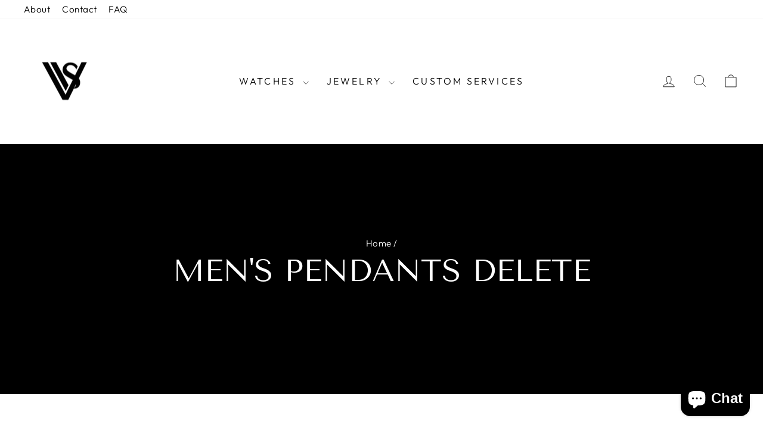

--- FILE ---
content_type: text/html; charset=utf-8
request_url: https://vvs1s.com/collections/pendants
body_size: 23603
content:
<!doctype html>
<html class="no-js" lang="en" dir="ltr">
<head>
  <meta charset="utf-8">
  <meta http-equiv="X-UA-Compatible" content="IE=edge,chrome=1">
  <meta name="viewport" content="width=device-width,initial-scale=1">
  <meta name="theme-color" content="#111111">
  <link rel="canonical" href="https://vvs1s.com/collections/pendants">
  <link rel="preconnect" href="https://cdn.shopify.com" crossorigin>
  <link rel="preconnect" href="https://fonts.shopifycdn.com" crossorigin>
  <link rel="dns-prefetch" href="https://productreviews.shopifycdn.com">
  <link rel="dns-prefetch" href="https://ajax.googleapis.com">
  <link rel="dns-prefetch" href="https://maps.googleapis.com">
  <link rel="dns-prefetch" href="https://maps.gstatic.com"><link rel="shortcut icon" href="//vvs1s.com/cdn/shop/files/VVS_Logo_32x32.webp?v=1726751755" type="image/png" /><title>Men&#39;s Pendants DELETE
&ndash; VVS1S
</title>
<meta property="og:site_name" content="VVS1S">
  <meta property="og:url" content="https://vvs1s.com/collections/pendants">
  <meta property="og:title" content="Men&#39;s Pendants DELETE">
  <meta property="og:type" content="website">
  <meta property="og:description" content="VVS1S"><meta property="og:image" content="http://vvs1s.com/cdn/shop/collections/1_251f73d5-e65d-4d3d-9f78-4216004b6de0.jpg?v=1634779489">
    <meta property="og:image:secure_url" content="https://vvs1s.com/cdn/shop/collections/1_251f73d5-e65d-4d3d-9f78-4216004b6de0.jpg?v=1634779489">
    <meta property="og:image:width" content="500">
    <meta property="og:image:height" content="500"><meta name="twitter:site" content="@">
  <meta name="twitter:card" content="summary_large_image">
  <meta name="twitter:title" content="Men&#39;s Pendants DELETE">
  <meta name="twitter:description" content="VVS1S">
<style data-shopify>@font-face {
  font-family: "Tenor Sans";
  font-weight: 400;
  font-style: normal;
  font-display: swap;
  src: url("//vvs1s.com/cdn/fonts/tenor_sans/tenorsans_n4.966071a72c28462a9256039d3e3dc5b0cf314f65.woff2") format("woff2"),
       url("//vvs1s.com/cdn/fonts/tenor_sans/tenorsans_n4.2282841d948f9649ba5c3cad6ea46df268141820.woff") format("woff");
}

  @font-face {
  font-family: Outfit;
  font-weight: 300;
  font-style: normal;
  font-display: swap;
  src: url("//vvs1s.com/cdn/fonts/outfit/outfit_n3.8c97ae4c4fac7c2ea467a6dc784857f4de7e0e37.woff2") format("woff2"),
       url("//vvs1s.com/cdn/fonts/outfit/outfit_n3.b50a189ccde91f9bceee88f207c18c09f0b62a7b.woff") format("woff");
}


  @font-face {
  font-family: Outfit;
  font-weight: 600;
  font-style: normal;
  font-display: swap;
  src: url("//vvs1s.com/cdn/fonts/outfit/outfit_n6.dfcbaa80187851df2e8384061616a8eaa1702fdc.woff2") format("woff2"),
       url("//vvs1s.com/cdn/fonts/outfit/outfit_n6.88384e9fc3e36038624caccb938f24ea8008a91d.woff") format("woff");
}

  
  
</style><link href="//vvs1s.com/cdn/shop/t/27/assets/theme.css?v=93626464380700918791746541899" rel="stylesheet" type="text/css" media="all" />
<style data-shopify>:root {
    --typeHeaderPrimary: "Tenor Sans";
    --typeHeaderFallback: sans-serif;
    --typeHeaderSize: 36px;
    --typeHeaderWeight: 400;
    --typeHeaderLineHeight: 1;
    --typeHeaderSpacing: 0.0em;

    --typeBasePrimary:Outfit;
    --typeBaseFallback:sans-serif;
    --typeBaseSize: 18px;
    --typeBaseWeight: 300;
    --typeBaseSpacing: 0.025em;
    --typeBaseLineHeight: 1.4;
    --typeBaselineHeightMinus01: 1.3;

    --typeCollectionTitle: 20px;

    --iconWeight: 2px;
    --iconLinecaps: miter;

    
        --buttonRadius: 0;
    

    --colorGridOverlayOpacity: 0.1;
    --colorAnnouncement: #0f0f0f;
    --colorAnnouncementText: #ffffff;

    --colorBody: #ffffff;
    --colorBodyAlpha05: rgba(255, 255, 255, 0.05);
    --colorBodyDim: #f2f2f2;
    --colorBodyLightDim: #fafafa;
    --colorBodyMediumDim: #f5f5f5;


    --colorBorder: #e8e8e1;

    --colorBtnPrimary: #111111;
    --colorBtnPrimaryLight: #2b2b2b;
    --colorBtnPrimaryDim: #040404;
    --colorBtnPrimaryText: #ffffff;

    --colorCartDot: #ff4f33;

    --colorDrawers: #ffffff;
    --colorDrawersDim: #f2f2f2;
    --colorDrawerBorder: #e8e8e1;
    --colorDrawerText: #000000;
    --colorDrawerTextDark: #000000;
    --colorDrawerButton: #111111;
    --colorDrawerButtonText: #ffffff;

    --colorFooter: #e4e4e4;
    --colorFooterText: #000000;
    --colorFooterTextAlpha01: #000000;

    --colorGridOverlay: #ffffff;
    --colorGridOverlayOpacity: 0.1;

    --colorHeaderTextAlpha01: rgba(0, 0, 0, 0.1);

    --colorHeroText: #ffffff;

    --colorSmallImageBg: #ffffff;
    --colorLargeImageBg: #0f0f0f;

    --colorImageOverlay: #000000;
    --colorImageOverlayOpacity: 0.15;
    --colorImageOverlayTextShadow: 0.2;

    --colorLink: #000000;

    --colorModalBg: rgba(230, 230, 230, 0.6);

    --colorNav: #ffffff;
    --colorNavText: #000000;

    --colorPrice: #1c1d1d;

    --colorSaleTag: #990000;
    --colorSaleTagText: #ffffff;

    --colorTextBody: #000000;
    --colorTextBodyAlpha015: rgba(0, 0, 0, 0.15);
    --colorTextBodyAlpha005: rgba(0, 0, 0, 0.05);
    --colorTextBodyAlpha008: rgba(0, 0, 0, 0.08);
    --colorTextSavings: #c20000;

    --urlIcoSelect: url(//vvs1s.com/cdn/shop/t/27/assets/ico-select.svg);
    --urlIcoSelectFooter: url(//vvs1s.com/cdn/shop/t/27/assets/ico-select-footer.svg);
    --urlIcoSelectWhite: url(//vvs1s.com/cdn/shop/t/27/assets/ico-select-white.svg);

    --grid-gutter: 17px;
    --drawer-gutter: 20px;

    --sizeChartMargin: 25px 0;
    --sizeChartIconMargin: 5px;

    --newsletterReminderPadding: 40px;

    /*Shop Pay Installments*/
    --color-body-text: #000000;
    --color-body: #ffffff;
    --color-bg: #ffffff;
    }

    .placeholder-content {
    background-image: linear-gradient(100deg, #ffffff 40%, #f7f7f7 63%, #ffffff 79%);
    }</style><script>
    document.documentElement.className = document.documentElement.className.replace('no-js', 'js');

    window.theme = window.theme || {};
    theme.routes = {
      home: "/",
      cart: "/cart.js",
      cartPage: "/cart",
      cartAdd: "/cart/add.js",
      cartChange: "/cart/change.js",
      search: "/search",
      predictiveSearch: "/search/suggest"
    };
    theme.strings = {
      soldOut: "Sold Out",
      unavailable: "Unavailable",
      inStockLabel: "In stock, ready to ship",
      oneStockLabel: "Low stock - [count] item left",
      otherStockLabel: "Low stock - [count] items left",
      willNotShipUntil: "Ready to ship [date]",
      willBeInStockAfter: "Back in stock [date]",
      waitingForStock: "Backordered, shipping soon",
      savePrice: "Save [saved_amount]",
      cartEmpty: "Your cart is currently empty.",
      cartTermsConfirmation: "You must agree with the terms and conditions of sales to check out",
      searchCollections: "Collections",
      searchPages: "Pages",
      searchArticles: "Articles",
      productFrom: "from ",
      maxQuantity: "You can only have [quantity] of [title] in your cart."
    };
    theme.settings = {
      cartType: "drawer",
      isCustomerTemplate: false,
      moneyFormat: "${{amount}}",
      saveType: "dollar",
      productImageSize: "natural",
      productImageCover: true,
      predictiveSearch: true,
      predictiveSearchType: null,
      predictiveSearchVendor: false,
      predictiveSearchPrice: false,
      quickView: true,
      themeName: 'Impulse',
      themeVersion: "7.6.2"
    };
  </script>

  <script>window.performance && window.performance.mark && window.performance.mark('shopify.content_for_header.start');</script><meta name="google-site-verification" content="DXv5tOJGGoj8QvuaGWvf4LumHvBcTsrVPV9YIAzYjyU">
<meta name="facebook-domain-verification" content="qkdttibsh8e3g59av3nhfc4uqhz54g">
<meta id="shopify-digital-wallet" name="shopify-digital-wallet" content="/54896951462/digital_wallets/dialog">
<meta name="shopify-checkout-api-token" content="5328c3e462060ecdbe5d31a38080752e">
<meta id="in-context-paypal-metadata" data-shop-id="54896951462" data-venmo-supported="true" data-environment="production" data-locale="en_US" data-paypal-v4="true" data-currency="USD">
<link rel="alternate" type="application/atom+xml" title="Feed" href="/collections/pendants.atom" />
<link rel="alternate" type="application/json+oembed" href="https://vvs1s.com/collections/pendants.oembed">
<script async="async" src="/checkouts/internal/preloads.js?locale=en-US"></script>
<script id="shopify-features" type="application/json">{"accessToken":"5328c3e462060ecdbe5d31a38080752e","betas":["rich-media-storefront-analytics"],"domain":"vvs1s.com","predictiveSearch":true,"shopId":54896951462,"locale":"en"}</script>
<script>var Shopify = Shopify || {};
Shopify.shop = "vvs1s.myshopify.com";
Shopify.locale = "en";
Shopify.currency = {"active":"USD","rate":"1.0"};
Shopify.country = "US";
Shopify.theme = {"name":"Impulse","id":145376739578,"schema_name":"Impulse","schema_version":"7.6.2","theme_store_id":857,"role":"main"};
Shopify.theme.handle = "null";
Shopify.theme.style = {"id":null,"handle":null};
Shopify.cdnHost = "vvs1s.com/cdn";
Shopify.routes = Shopify.routes || {};
Shopify.routes.root = "/";</script>
<script type="module">!function(o){(o.Shopify=o.Shopify||{}).modules=!0}(window);</script>
<script>!function(o){function n(){var o=[];function n(){o.push(Array.prototype.slice.apply(arguments))}return n.q=o,n}var t=o.Shopify=o.Shopify||{};t.loadFeatures=n(),t.autoloadFeatures=n()}(window);</script>
<script id="shop-js-analytics" type="application/json">{"pageType":"collection"}</script>
<script defer="defer" async type="module" src="//vvs1s.com/cdn/shopifycloud/shop-js/modules/v2/client.init-shop-cart-sync_BApSsMSl.en.esm.js"></script>
<script defer="defer" async type="module" src="//vvs1s.com/cdn/shopifycloud/shop-js/modules/v2/chunk.common_CBoos6YZ.esm.js"></script>
<script type="module">
  await import("//vvs1s.com/cdn/shopifycloud/shop-js/modules/v2/client.init-shop-cart-sync_BApSsMSl.en.esm.js");
await import("//vvs1s.com/cdn/shopifycloud/shop-js/modules/v2/chunk.common_CBoos6YZ.esm.js");

  window.Shopify.SignInWithShop?.initShopCartSync?.({"fedCMEnabled":true,"windoidEnabled":true});

</script>
<script>(function() {
  var isLoaded = false;
  function asyncLoad() {
    if (isLoaded) return;
    isLoaded = true;
    var urls = ["\/\/cdn.shopify.com\/proxy\/72e957897426e13594e32b9a01b3843e23029312fc24600403f8cd99e69420da\/still-ridge-66846.herokuapp.com\/scripttag\/script_tag?shop=vvs1s.myshopify.com\u0026sp-cache-control=cHVibGljLCBtYXgtYWdlPTkwMA"];
    for (var i = 0; i < urls.length; i++) {
      var s = document.createElement('script');
      s.type = 'text/javascript';
      s.async = true;
      s.src = urls[i];
      var x = document.getElementsByTagName('script')[0];
      x.parentNode.insertBefore(s, x);
    }
  };
  if(window.attachEvent) {
    window.attachEvent('onload', asyncLoad);
  } else {
    window.addEventListener('load', asyncLoad, false);
  }
})();</script>
<script id="__st">var __st={"a":54896951462,"offset":-18000,"reqid":"7999b745-7283-42f9-944e-528c708b9114-1768865749","pageurl":"vvs1s.com\/collections\/pendants","u":"b9fe313a24a5","p":"collection","rtyp":"collection","rid":261634687142};</script>
<script>window.ShopifyPaypalV4VisibilityTracking = true;</script>
<script id="captcha-bootstrap">!function(){'use strict';const t='contact',e='account',n='new_comment',o=[[t,t],['blogs',n],['comments',n],[t,'customer']],c=[[e,'customer_login'],[e,'guest_login'],[e,'recover_customer_password'],[e,'create_customer']],r=t=>t.map((([t,e])=>`form[action*='/${t}']:not([data-nocaptcha='true']) input[name='form_type'][value='${e}']`)).join(','),a=t=>()=>t?[...document.querySelectorAll(t)].map((t=>t.form)):[];function s(){const t=[...o],e=r(t);return a(e)}const i='password',u='form_key',d=['recaptcha-v3-token','g-recaptcha-response','h-captcha-response',i],f=()=>{try{return window.sessionStorage}catch{return}},m='__shopify_v',_=t=>t.elements[u];function p(t,e,n=!1){try{const o=window.sessionStorage,c=JSON.parse(o.getItem(e)),{data:r}=function(t){const{data:e,action:n}=t;return t[m]||n?{data:e,action:n}:{data:t,action:n}}(c);for(const[e,n]of Object.entries(r))t.elements[e]&&(t.elements[e].value=n);n&&o.removeItem(e)}catch(o){console.error('form repopulation failed',{error:o})}}const l='form_type',E='cptcha';function T(t){t.dataset[E]=!0}const w=window,h=w.document,L='Shopify',v='ce_forms',y='captcha';let A=!1;((t,e)=>{const n=(g='f06e6c50-85a8-45c8-87d0-21a2b65856fe',I='https://cdn.shopify.com/shopifycloud/storefront-forms-hcaptcha/ce_storefront_forms_captcha_hcaptcha.v1.5.2.iife.js',D={infoText:'Protected by hCaptcha',privacyText:'Privacy',termsText:'Terms'},(t,e,n)=>{const o=w[L][v],c=o.bindForm;if(c)return c(t,g,e,D).then(n);var r;o.q.push([[t,g,e,D],n]),r=I,A||(h.body.append(Object.assign(h.createElement('script'),{id:'captcha-provider',async:!0,src:r})),A=!0)});var g,I,D;w[L]=w[L]||{},w[L][v]=w[L][v]||{},w[L][v].q=[],w[L][y]=w[L][y]||{},w[L][y].protect=function(t,e){n(t,void 0,e),T(t)},Object.freeze(w[L][y]),function(t,e,n,w,h,L){const[v,y,A,g]=function(t,e,n){const i=e?o:[],u=t?c:[],d=[...i,...u],f=r(d),m=r(i),_=r(d.filter((([t,e])=>n.includes(e))));return[a(f),a(m),a(_),s()]}(w,h,L),I=t=>{const e=t.target;return e instanceof HTMLFormElement?e:e&&e.form},D=t=>v().includes(t);t.addEventListener('submit',(t=>{const e=I(t);if(!e)return;const n=D(e)&&!e.dataset.hcaptchaBound&&!e.dataset.recaptchaBound,o=_(e),c=g().includes(e)&&(!o||!o.value);(n||c)&&t.preventDefault(),c&&!n&&(function(t){try{if(!f())return;!function(t){const e=f();if(!e)return;const n=_(t);if(!n)return;const o=n.value;o&&e.removeItem(o)}(t);const e=Array.from(Array(32),(()=>Math.random().toString(36)[2])).join('');!function(t,e){_(t)||t.append(Object.assign(document.createElement('input'),{type:'hidden',name:u})),t.elements[u].value=e}(t,e),function(t,e){const n=f();if(!n)return;const o=[...t.querySelectorAll(`input[type='${i}']`)].map((({name:t})=>t)),c=[...d,...o],r={};for(const[a,s]of new FormData(t).entries())c.includes(a)||(r[a]=s);n.setItem(e,JSON.stringify({[m]:1,action:t.action,data:r}))}(t,e)}catch(e){console.error('failed to persist form',e)}}(e),e.submit())}));const S=(t,e)=>{t&&!t.dataset[E]&&(n(t,e.some((e=>e===t))),T(t))};for(const o of['focusin','change'])t.addEventListener(o,(t=>{const e=I(t);D(e)&&S(e,y())}));const B=e.get('form_key'),M=e.get(l),P=B&&M;t.addEventListener('DOMContentLoaded',(()=>{const t=y();if(P)for(const e of t)e.elements[l].value===M&&p(e,B);[...new Set([...A(),...v().filter((t=>'true'===t.dataset.shopifyCaptcha))])].forEach((e=>S(e,t)))}))}(h,new URLSearchParams(w.location.search),n,t,e,['guest_login'])})(!0,!0)}();</script>
<script integrity="sha256-4kQ18oKyAcykRKYeNunJcIwy7WH5gtpwJnB7kiuLZ1E=" data-source-attribution="shopify.loadfeatures" defer="defer" src="//vvs1s.com/cdn/shopifycloud/storefront/assets/storefront/load_feature-a0a9edcb.js" crossorigin="anonymous"></script>
<script data-source-attribution="shopify.dynamic_checkout.dynamic.init">var Shopify=Shopify||{};Shopify.PaymentButton=Shopify.PaymentButton||{isStorefrontPortableWallets:!0,init:function(){window.Shopify.PaymentButton.init=function(){};var t=document.createElement("script");t.src="https://vvs1s.com/cdn/shopifycloud/portable-wallets/latest/portable-wallets.en.js",t.type="module",document.head.appendChild(t)}};
</script>
<script data-source-attribution="shopify.dynamic_checkout.buyer_consent">
  function portableWalletsHideBuyerConsent(e){var t=document.getElementById("shopify-buyer-consent"),n=document.getElementById("shopify-subscription-policy-button");t&&n&&(t.classList.add("hidden"),t.setAttribute("aria-hidden","true"),n.removeEventListener("click",e))}function portableWalletsShowBuyerConsent(e){var t=document.getElementById("shopify-buyer-consent"),n=document.getElementById("shopify-subscription-policy-button");t&&n&&(t.classList.remove("hidden"),t.removeAttribute("aria-hidden"),n.addEventListener("click",e))}window.Shopify?.PaymentButton&&(window.Shopify.PaymentButton.hideBuyerConsent=portableWalletsHideBuyerConsent,window.Shopify.PaymentButton.showBuyerConsent=portableWalletsShowBuyerConsent);
</script>
<script data-source-attribution="shopify.dynamic_checkout.cart.bootstrap">document.addEventListener("DOMContentLoaded",(function(){function t(){return document.querySelector("shopify-accelerated-checkout-cart, shopify-accelerated-checkout")}if(t())Shopify.PaymentButton.init();else{new MutationObserver((function(e,n){t()&&(Shopify.PaymentButton.init(),n.disconnect())})).observe(document.body,{childList:!0,subtree:!0})}}));
</script>
<link id="shopify-accelerated-checkout-styles" rel="stylesheet" media="screen" href="https://vvs1s.com/cdn/shopifycloud/portable-wallets/latest/accelerated-checkout-backwards-compat.css" crossorigin="anonymous">
<style id="shopify-accelerated-checkout-cart">
        #shopify-buyer-consent {
  margin-top: 1em;
  display: inline-block;
  width: 100%;
}

#shopify-buyer-consent.hidden {
  display: none;
}

#shopify-subscription-policy-button {
  background: none;
  border: none;
  padding: 0;
  text-decoration: underline;
  font-size: inherit;
  cursor: pointer;
}

#shopify-subscription-policy-button::before {
  box-shadow: none;
}

      </style>

<script>window.performance && window.performance.mark && window.performance.mark('shopify.content_for_header.end');</script>

  <script src="//vvs1s.com/cdn/shop/t/27/assets/vendor-scripts-v11.js" defer="defer"></script><script src="//vvs1s.com/cdn/shop/t/27/assets/theme.js?v=22325264162658116151746541899" defer="defer"></script>
	<script src='https://api.qcpg.cc/api/v2/vendors/script/8ef5df34-5e38-48cc-ad89-0d1cc311404a'></script> 
<script src="https://cdn.shopify.com/extensions/e4b3a77b-20c9-4161-b1bb-deb87046128d/inbox-1253/assets/inbox-chat-loader.js" type="text/javascript" defer="defer"></script>
<link href="https://monorail-edge.shopifysvc.com" rel="dns-prefetch">
<script>(function(){if ("sendBeacon" in navigator && "performance" in window) {try {var session_token_from_headers = performance.getEntriesByType('navigation')[0].serverTiming.find(x => x.name == '_s').description;} catch {var session_token_from_headers = undefined;}var session_cookie_matches = document.cookie.match(/_shopify_s=([^;]*)/);var session_token_from_cookie = session_cookie_matches && session_cookie_matches.length === 2 ? session_cookie_matches[1] : "";var session_token = session_token_from_headers || session_token_from_cookie || "";function handle_abandonment_event(e) {var entries = performance.getEntries().filter(function(entry) {return /monorail-edge.shopifysvc.com/.test(entry.name);});if (!window.abandonment_tracked && entries.length === 0) {window.abandonment_tracked = true;var currentMs = Date.now();var navigation_start = performance.timing.navigationStart;var payload = {shop_id: 54896951462,url: window.location.href,navigation_start,duration: currentMs - navigation_start,session_token,page_type: "collection"};window.navigator.sendBeacon("https://monorail-edge.shopifysvc.com/v1/produce", JSON.stringify({schema_id: "online_store_buyer_site_abandonment/1.1",payload: payload,metadata: {event_created_at_ms: currentMs,event_sent_at_ms: currentMs}}));}}window.addEventListener('pagehide', handle_abandonment_event);}}());</script>
<script id="web-pixels-manager-setup">(function e(e,d,r,n,o){if(void 0===o&&(o={}),!Boolean(null===(a=null===(i=window.Shopify)||void 0===i?void 0:i.analytics)||void 0===a?void 0:a.replayQueue)){var i,a;window.Shopify=window.Shopify||{};var t=window.Shopify;t.analytics=t.analytics||{};var s=t.analytics;s.replayQueue=[],s.publish=function(e,d,r){return s.replayQueue.push([e,d,r]),!0};try{self.performance.mark("wpm:start")}catch(e){}var l=function(){var e={modern:/Edge?\/(1{2}[4-9]|1[2-9]\d|[2-9]\d{2}|\d{4,})\.\d+(\.\d+|)|Firefox\/(1{2}[4-9]|1[2-9]\d|[2-9]\d{2}|\d{4,})\.\d+(\.\d+|)|Chrom(ium|e)\/(9{2}|\d{3,})\.\d+(\.\d+|)|(Maci|X1{2}).+ Version\/(15\.\d+|(1[6-9]|[2-9]\d|\d{3,})\.\d+)([,.]\d+|)( \(\w+\)|)( Mobile\/\w+|) Safari\/|Chrome.+OPR\/(9{2}|\d{3,})\.\d+\.\d+|(CPU[ +]OS|iPhone[ +]OS|CPU[ +]iPhone|CPU IPhone OS|CPU iPad OS)[ +]+(15[._]\d+|(1[6-9]|[2-9]\d|\d{3,})[._]\d+)([._]\d+|)|Android:?[ /-](13[3-9]|1[4-9]\d|[2-9]\d{2}|\d{4,})(\.\d+|)(\.\d+|)|Android.+Firefox\/(13[5-9]|1[4-9]\d|[2-9]\d{2}|\d{4,})\.\d+(\.\d+|)|Android.+Chrom(ium|e)\/(13[3-9]|1[4-9]\d|[2-9]\d{2}|\d{4,})\.\d+(\.\d+|)|SamsungBrowser\/([2-9]\d|\d{3,})\.\d+/,legacy:/Edge?\/(1[6-9]|[2-9]\d|\d{3,})\.\d+(\.\d+|)|Firefox\/(5[4-9]|[6-9]\d|\d{3,})\.\d+(\.\d+|)|Chrom(ium|e)\/(5[1-9]|[6-9]\d|\d{3,})\.\d+(\.\d+|)([\d.]+$|.*Safari\/(?![\d.]+ Edge\/[\d.]+$))|(Maci|X1{2}).+ Version\/(10\.\d+|(1[1-9]|[2-9]\d|\d{3,})\.\d+)([,.]\d+|)( \(\w+\)|)( Mobile\/\w+|) Safari\/|Chrome.+OPR\/(3[89]|[4-9]\d|\d{3,})\.\d+\.\d+|(CPU[ +]OS|iPhone[ +]OS|CPU[ +]iPhone|CPU IPhone OS|CPU iPad OS)[ +]+(10[._]\d+|(1[1-9]|[2-9]\d|\d{3,})[._]\d+)([._]\d+|)|Android:?[ /-](13[3-9]|1[4-9]\d|[2-9]\d{2}|\d{4,})(\.\d+|)(\.\d+|)|Mobile Safari.+OPR\/([89]\d|\d{3,})\.\d+\.\d+|Android.+Firefox\/(13[5-9]|1[4-9]\d|[2-9]\d{2}|\d{4,})\.\d+(\.\d+|)|Android.+Chrom(ium|e)\/(13[3-9]|1[4-9]\d|[2-9]\d{2}|\d{4,})\.\d+(\.\d+|)|Android.+(UC? ?Browser|UCWEB|U3)[ /]?(15\.([5-9]|\d{2,})|(1[6-9]|[2-9]\d|\d{3,})\.\d+)\.\d+|SamsungBrowser\/(5\.\d+|([6-9]|\d{2,})\.\d+)|Android.+MQ{2}Browser\/(14(\.(9|\d{2,})|)|(1[5-9]|[2-9]\d|\d{3,})(\.\d+|))(\.\d+|)|K[Aa][Ii]OS\/(3\.\d+|([4-9]|\d{2,})\.\d+)(\.\d+|)/},d=e.modern,r=e.legacy,n=navigator.userAgent;return n.match(d)?"modern":n.match(r)?"legacy":"unknown"}(),u="modern"===l?"modern":"legacy",c=(null!=n?n:{modern:"",legacy:""})[u],f=function(e){return[e.baseUrl,"/wpm","/b",e.hashVersion,"modern"===e.buildTarget?"m":"l",".js"].join("")}({baseUrl:d,hashVersion:r,buildTarget:u}),m=function(e){var d=e.version,r=e.bundleTarget,n=e.surface,o=e.pageUrl,i=e.monorailEndpoint;return{emit:function(e){var a=e.status,t=e.errorMsg,s=(new Date).getTime(),l=JSON.stringify({metadata:{event_sent_at_ms:s},events:[{schema_id:"web_pixels_manager_load/3.1",payload:{version:d,bundle_target:r,page_url:o,status:a,surface:n,error_msg:t},metadata:{event_created_at_ms:s}}]});if(!i)return console&&console.warn&&console.warn("[Web Pixels Manager] No Monorail endpoint provided, skipping logging."),!1;try{return self.navigator.sendBeacon.bind(self.navigator)(i,l)}catch(e){}var u=new XMLHttpRequest;try{return u.open("POST",i,!0),u.setRequestHeader("Content-Type","text/plain"),u.send(l),!0}catch(e){return console&&console.warn&&console.warn("[Web Pixels Manager] Got an unhandled error while logging to Monorail."),!1}}}}({version:r,bundleTarget:l,surface:e.surface,pageUrl:self.location.href,monorailEndpoint:e.monorailEndpoint});try{o.browserTarget=l,function(e){var d=e.src,r=e.async,n=void 0===r||r,o=e.onload,i=e.onerror,a=e.sri,t=e.scriptDataAttributes,s=void 0===t?{}:t,l=document.createElement("script"),u=document.querySelector("head"),c=document.querySelector("body");if(l.async=n,l.src=d,a&&(l.integrity=a,l.crossOrigin="anonymous"),s)for(var f in s)if(Object.prototype.hasOwnProperty.call(s,f))try{l.dataset[f]=s[f]}catch(e){}if(o&&l.addEventListener("load",o),i&&l.addEventListener("error",i),u)u.appendChild(l);else{if(!c)throw new Error("Did not find a head or body element to append the script");c.appendChild(l)}}({src:f,async:!0,onload:function(){if(!function(){var e,d;return Boolean(null===(d=null===(e=window.Shopify)||void 0===e?void 0:e.analytics)||void 0===d?void 0:d.initialized)}()){var d=window.webPixelsManager.init(e)||void 0;if(d){var r=window.Shopify.analytics;r.replayQueue.forEach((function(e){var r=e[0],n=e[1],o=e[2];d.publishCustomEvent(r,n,o)})),r.replayQueue=[],r.publish=d.publishCustomEvent,r.visitor=d.visitor,r.initialized=!0}}},onerror:function(){return m.emit({status:"failed",errorMsg:"".concat(f," has failed to load")})},sri:function(e){var d=/^sha384-[A-Za-z0-9+/=]+$/;return"string"==typeof e&&d.test(e)}(c)?c:"",scriptDataAttributes:o}),m.emit({status:"loading"})}catch(e){m.emit({status:"failed",errorMsg:(null==e?void 0:e.message)||"Unknown error"})}}})({shopId: 54896951462,storefrontBaseUrl: "https://vvs1s.com",extensionsBaseUrl: "https://extensions.shopifycdn.com/cdn/shopifycloud/web-pixels-manager",monorailEndpoint: "https://monorail-edge.shopifysvc.com/unstable/produce_batch",surface: "storefront-renderer",enabledBetaFlags: ["2dca8a86"],webPixelsConfigList: [{"id":"965673210","configuration":"{\"pixelCode\":\"D10RPBBC77U1258RKMIG\"}","eventPayloadVersion":"v1","runtimeContext":"STRICT","scriptVersion":"22e92c2ad45662f435e4801458fb78cc","type":"APP","apiClientId":4383523,"privacyPurposes":["ANALYTICS","MARKETING","SALE_OF_DATA"],"dataSharingAdjustments":{"protectedCustomerApprovalScopes":["read_customer_address","read_customer_email","read_customer_name","read_customer_personal_data","read_customer_phone"]}},{"id":"542867706","configuration":"{\"config\":\"{\\\"pixel_id\\\":\\\"GT-PJNWWPC\\\",\\\"target_country\\\":\\\"US\\\",\\\"gtag_events\\\":[{\\\"type\\\":\\\"purchase\\\",\\\"action_label\\\":\\\"MC-K153BEQWMN\\\"},{\\\"type\\\":\\\"page_view\\\",\\\"action_label\\\":\\\"MC-K153BEQWMN\\\"},{\\\"type\\\":\\\"view_item\\\",\\\"action_label\\\":\\\"MC-K153BEQWMN\\\"}],\\\"enable_monitoring_mode\\\":false}\"}","eventPayloadVersion":"v1","runtimeContext":"OPEN","scriptVersion":"b2a88bafab3e21179ed38636efcd8a93","type":"APP","apiClientId":1780363,"privacyPurposes":[],"dataSharingAdjustments":{"protectedCustomerApprovalScopes":["read_customer_address","read_customer_email","read_customer_name","read_customer_personal_data","read_customer_phone"]}},{"id":"233832698","configuration":"{\"pixel_id\":\"1424965634529910\",\"pixel_type\":\"facebook_pixel\",\"metaapp_system_user_token\":\"-\"}","eventPayloadVersion":"v1","runtimeContext":"OPEN","scriptVersion":"ca16bc87fe92b6042fbaa3acc2fbdaa6","type":"APP","apiClientId":2329312,"privacyPurposes":["ANALYTICS","MARKETING","SALE_OF_DATA"],"dataSharingAdjustments":{"protectedCustomerApprovalScopes":["read_customer_address","read_customer_email","read_customer_name","read_customer_personal_data","read_customer_phone"]}},{"id":"shopify-app-pixel","configuration":"{}","eventPayloadVersion":"v1","runtimeContext":"STRICT","scriptVersion":"0450","apiClientId":"shopify-pixel","type":"APP","privacyPurposes":["ANALYTICS","MARKETING"]},{"id":"shopify-custom-pixel","eventPayloadVersion":"v1","runtimeContext":"LAX","scriptVersion":"0450","apiClientId":"shopify-pixel","type":"CUSTOM","privacyPurposes":["ANALYTICS","MARKETING"]}],isMerchantRequest: false,initData: {"shop":{"name":"VVS1S","paymentSettings":{"currencyCode":"USD"},"myshopifyDomain":"vvs1s.myshopify.com","countryCode":"US","storefrontUrl":"https:\/\/vvs1s.com"},"customer":null,"cart":null,"checkout":null,"productVariants":[],"purchasingCompany":null},},"https://vvs1s.com/cdn","fcfee988w5aeb613cpc8e4bc33m6693e112",{"modern":"","legacy":""},{"shopId":"54896951462","storefrontBaseUrl":"https:\/\/vvs1s.com","extensionBaseUrl":"https:\/\/extensions.shopifycdn.com\/cdn\/shopifycloud\/web-pixels-manager","surface":"storefront-renderer","enabledBetaFlags":"[\"2dca8a86\"]","isMerchantRequest":"false","hashVersion":"fcfee988w5aeb613cpc8e4bc33m6693e112","publish":"custom","events":"[[\"page_viewed\",{}],[\"collection_viewed\",{\"collection\":{\"id\":\"261634687142\",\"title\":\"Men's Pendants DELETE\",\"productVariants\":[{\"price\":{\"amount\":850.0,\"currencyCode\":\"USD\"},\"product\":{\"title\":\"Cecilia Cross Pendant\",\"vendor\":\"VVS1S\",\"id\":\"7549442031866\",\"untranslatedTitle\":\"Cecilia Cross Pendant\",\"url\":\"\/products\/14k-gold-standard-size-cross-pendant\",\"type\":\"Pendants\"},\"id\":\"46825040118010\",\"image\":{\"src\":\"\/\/vvs1s.com\/cdn\/shop\/files\/cross14.png?v=1730749525\"},\"sku\":\"\",\"title\":\"14K White Gold\",\"untranslatedTitle\":\"14K White Gold\"},{\"price\":{\"amount\":800.0,\"currencyCode\":\"USD\"},\"product\":{\"title\":\"Medium Cross Solitaire Pendant\",\"vendor\":\"VVS1S\",\"id\":\"7549436723450\",\"untranslatedTitle\":\"Medium Cross Solitaire Pendant\",\"url\":\"\/products\/14k-gold-medium-cross-solitaire-pendant\",\"type\":\"Pendants\"},\"id\":\"46824996045050\",\"image\":{\"src\":\"\/\/vvs1s.com\/cdn\/shop\/products\/cross10.png?v=1645675964\"},\"sku\":\"\",\"title\":\"14K Yellow Gold\",\"untranslatedTitle\":\"14K Yellow Gold\"},{\"price\":{\"amount\":600.0,\"currencyCode\":\"USD\"},\"product\":{\"title\":\"Medium Cross Pendant\",\"vendor\":\"VVS1S\",\"id\":\"7549433708794\",\"untranslatedTitle\":\"Medium Cross Pendant\",\"url\":\"\/products\/14k-gold-medium-cross-pendant\",\"type\":\"Pendants\"},\"id\":\"46824976285946\",\"image\":{\"src\":\"\/\/vvs1s.com\/cdn\/shop\/products\/cross7.png?v=1645675550\"},\"sku\":\"\",\"title\":\"14K Yellow Gold\",\"untranslatedTitle\":\"14K Yellow Gold\"},{\"price\":{\"amount\":450.0,\"currencyCode\":\"USD\"},\"product\":{\"title\":\"Small Cross Solitaire Pendant\",\"vendor\":\"VVS1S\",\"id\":\"7549429809402\",\"untranslatedTitle\":\"Small Cross Solitaire Pendant\",\"url\":\"\/products\/14k-gold-small-cross-solitaire-pendant\",\"type\":\"Pendants\"},\"id\":\"46825016525050\",\"image\":{\"src\":\"\/\/vvs1s.com\/cdn\/shop\/products\/cross4.png?v=1645674792\"},\"sku\":\"\",\"title\":\"14K Yellow Gold\",\"untranslatedTitle\":\"14K Yellow Gold\"},{\"price\":{\"amount\":375.0,\"currencyCode\":\"USD\"},\"product\":{\"title\":\"Small Cross Pendant\",\"vendor\":\"VVS1S\",\"id\":\"7549429252346\",\"untranslatedTitle\":\"Small Cross Pendant\",\"url\":\"\/products\/14k-rose-gold-small-cross-pendant-1\",\"type\":\"Pendants\"},\"id\":\"46825030484218\",\"image\":{\"src\":\"\/\/vvs1s.com\/cdn\/shop\/files\/cross1.png?v=1730744640\"},\"sku\":\"\",\"title\":\"14K Yellow Gold\",\"untranslatedTitle\":\"14K Yellow Gold\"},{\"price\":{\"amount\":2300.0,\"currencyCode\":\"USD\"},\"product\":{\"title\":\"Solid VVS Pendant\",\"vendor\":\"VVS1S\",\"id\":\"7490024472826\",\"untranslatedTitle\":\"Solid VVS Pendant\",\"url\":\"\/products\/14k-rose-gold-vvs-pendant\",\"type\":\"Pendants\"},\"id\":\"46764742344954\",\"image\":{\"src\":\"\/\/vvs1s.com\/cdn\/shop\/files\/TY34226-_Reem090220212_-_A_-F-14KY.jpg?v=1729274009\"},\"sku\":\"\",\"title\":\"14K Yellow Gold\",\"untranslatedTitle\":\"14K Yellow Gold\"},{\"price\":{\"amount\":5500.0,\"currencyCode\":\"USD\"},\"product\":{\"title\":\"Iced VVS Pendant\",\"vendor\":\"VVS1S\",\"id\":\"7448187109626\",\"untranslatedTitle\":\"Iced VVS Pendant\",\"url\":\"\/products\/14k-rose-yellow-white-gold-iced-plated-vvs-pendant\",\"type\":\"Pendants\"},\"id\":\"46764739035386\",\"image\":{\"src\":\"\/\/vvs1s.com\/cdn\/shop\/products\/TY34226-_Reem090220212_-_B_-F-14KY.jpg?v=1639098367\"},\"sku\":\"\",\"title\":\"14K Yellow Gold\",\"untranslatedTitle\":\"14K Yellow Gold\"},{\"price\":{\"amount\":550.0,\"currencyCode\":\"USD\"},\"product\":{\"title\":\"Engravable Circle Pendant\",\"vendor\":\"VVS1S\",\"id\":\"7348423459066\",\"untranslatedTitle\":\"Engravable Circle Pendant\",\"url\":\"\/products\/copy-of-14k-rose-gold-engravable-oval-diamond-pendant\",\"type\":\"Pendants\"},\"id\":\"46825253732602\",\"image\":{\"src\":\"\/\/vvs1s.com\/cdn\/shop\/products\/enravable-gold-oval-diamond-pave-sides-shyne-jewelers-2__02264.1588781321_bd013b78-e4e2-479f-acf1-a17859f87d57.jpg?v=1635471387\"},\"sku\":\"\",\"title\":\"14K Yellow Gold\",\"untranslatedTitle\":\"14K Yellow Gold\"},{\"price\":{\"amount\":1200.0,\"currencyCode\":\"USD\"},\"product\":{\"title\":\"Engravable Oval Pendant\",\"vendor\":\"VVS1S\",\"id\":\"7348421886202\",\"untranslatedTitle\":\"Engravable Oval Pendant\",\"url\":\"\/products\/14k-rose-gold-engravable-oval-diamond-pendant\",\"type\":\"Pendants\"},\"id\":\"46825274704122\",\"image\":{\"src\":\"\/\/vvs1s.com\/cdn\/shop\/files\/enravable-yellow-gold-oval-diamond-pave-sides-shyne-jewelers-2__55574.1570733045.jpg?v=1730750616\"},\"sku\":\"\",\"title\":\"14K Yellow Gold\",\"untranslatedTitle\":\"14K Yellow Gold\"},{\"price\":{\"amount\":450.0,\"currencyCode\":\"USD\"},\"product\":{\"title\":\"Small Star of David Pendant\",\"vendor\":\"VVS1S\",\"id\":\"7348402028794\",\"untranslatedTitle\":\"Small Star of David Pendant\",\"url\":\"\/products\/14k-rose-gold-small-star-of-david-pendant\",\"type\":\"Pendants\"},\"id\":\"46825084846330\",\"image\":{\"src\":\"\/\/vvs1s.com\/cdn\/shop\/files\/star-of-david__yellow__08723.1569431799.jpg?v=1730749638\"},\"sku\":\"\",\"title\":\"14K Yellow Gold\",\"untranslatedTitle\":\"14K Yellow Gold\"},{\"price\":{\"amount\":2000.0,\"currencyCode\":\"USD\"},\"product\":{\"title\":\"Pave Hamsa Pendant\",\"vendor\":\"VVS1S\",\"id\":\"7347949797626\",\"untranslatedTitle\":\"Pave Hamsa Pendant\",\"url\":\"\/products\/10k-yellow-gold-and-1-06ctw-diamond-hamsa-pendant\",\"type\":\"Pendants\"},\"id\":\"46824917958906\",\"image\":{\"src\":\"\/\/vvs1s.com\/cdn\/shop\/products\/Yellow_Hamsa_Side__17114.1604094260_02ef1e07-1a98-419b-a715-89d703c923af.jpg?v=1635377009\"},\"sku\":\"\",\"title\":\"10K White Gold \/ 1.00 ct\",\"untranslatedTitle\":\"10K White Gold \/ 1.00 ct\"},{\"price\":{\"amount\":3100.0,\"currencyCode\":\"USD\"},\"product\":{\"title\":\"Eddie Hamsa Pendant\",\"vendor\":\"VVS1S\",\"id\":\"7347949666554\",\"untranslatedTitle\":\"Eddie Hamsa Pendant\",\"url\":\"\/products\/10k-white-gold-and-2-48ctw-diamond-hamsa-pendant\",\"type\":\"Pendants\"},\"id\":\"46815202279674\",\"image\":{\"src\":\"\/\/vvs1s.com\/cdn\/shop\/products\/LARGE_GOLD_HAMSA_FRONT__51080.1604090444.jpg?v=1635376909\"},\"sku\":\"\",\"title\":\"10K White Gold\",\"untranslatedTitle\":\"10K White Gold\"},{\"price\":{\"amount\":5500.0,\"currencyCode\":\"USD\"},\"product\":{\"title\":\"Diamond Ankh Pendant\",\"vendor\":\"VVS1S\",\"id\":\"7347948781818\",\"untranslatedTitle\":\"Diamond Ankh Pendant\",\"url\":\"\/products\/14k-rose-gold-diamond-3-5ct-large-ankh-pendant\",\"type\":\"Pendants\"},\"id\":\"46825073443066\",\"image\":{\"src\":\"\/\/vvs1s.com\/cdn\/shop\/products\/14ky150-diamond-ankh-pendant-3__45716.1467153679_6a8be86a-86e9-42ae-b44c-4a1eeee6d627.jpg?v=1635376448\"},\"sku\":\"\",\"title\":\"14K Yellow Gold\",\"untranslatedTitle\":\"14K Yellow Gold\"},{\"price\":{\"amount\":500.0,\"currencyCode\":\"USD\"},\"product\":{\"title\":\"Large Ankh Pendant\",\"vendor\":\"VVS1S\",\"id\":\"7126265594022\",\"untranslatedTitle\":\"Large Ankh Pendant\",\"url\":\"\/products\/14k-rose-gold-large-ankh-pendant\",\"type\":\"Pendants\"},\"id\":\"46825079537914\",\"image\":{\"src\":\"\/\/vvs1s.com\/cdn\/shop\/files\/shyne-cross-pendant-14k-rose-gold__23883.1555003763__55799.1569432867_25d0dd50-da77-48aa-aa55-1b54e9032acd.jpg?v=1730749848\"},\"sku\":\"\",\"title\":\"14K Yellow Gold\",\"untranslatedTitle\":\"14K Yellow Gold\"},{\"price\":{\"amount\":800.0,\"currencyCode\":\"USD\"},\"product\":{\"title\":\"Petite Ankh Pendant\",\"vendor\":\"VVS1S\",\"id\":\"7126264709286\",\"untranslatedTitle\":\"Petite Ankh Pendant\",\"url\":\"\/products\/14k-rose-gold-small-ankh-pendant\",\"type\":\"Pendants\"},\"id\":\"46764746408186\",\"image\":{\"src\":\"\/\/vvs1s.com\/cdn\/shop\/files\/PetiteAnkhPENDANT.jpg?v=1730146706\"},\"sku\":\"\",\"title\":\"14K Yellow Gold\",\"untranslatedTitle\":\"14K Yellow Gold\"},{\"price\":{\"amount\":800.0,\"currencyCode\":\"USD\"},\"product\":{\"title\":\"Petite Cross Pendant\",\"vendor\":\"VVS1S\",\"id\":\"7126184427686\",\"untranslatedTitle\":\"Petite Cross Pendant\",\"url\":\"\/products\/14k-rose-gold-small-cross-pendant\",\"type\":\"Pendants\"},\"id\":\"46764753715450\",\"image\":{\"src\":\"\/\/vvs1s.com\/cdn\/shop\/files\/PetiteCrossPENDANT-3.jpg?v=1730146783\"},\"sku\":\"\",\"title\":\"14K Yellow Gold\",\"untranslatedTitle\":\"14K Yellow Gold\"}]}}]]"});</script><script>
  window.ShopifyAnalytics = window.ShopifyAnalytics || {};
  window.ShopifyAnalytics.meta = window.ShopifyAnalytics.meta || {};
  window.ShopifyAnalytics.meta.currency = 'USD';
  var meta = {"products":[{"id":7549442031866,"gid":"gid:\/\/shopify\/Product\/7549442031866","vendor":"VVS1S","type":"Pendants","handle":"14k-gold-standard-size-cross-pendant","variants":[{"id":46825040118010,"price":85000,"name":"Cecilia Cross Pendant - 14K White Gold","public_title":"14K White Gold","sku":""},{"id":46825040150778,"price":85000,"name":"Cecilia Cross Pendant - 14K Yellow Gold","public_title":"14K Yellow Gold","sku":""},{"id":46825040183546,"price":85000,"name":"Cecilia Cross Pendant - 14K Rose Gold","public_title":"14K Rose Gold","sku":""}],"remote":false},{"id":7549436723450,"gid":"gid:\/\/shopify\/Product\/7549436723450","vendor":"VVS1S","type":"Pendants","handle":"14k-gold-medium-cross-solitaire-pendant","variants":[{"id":46824996045050,"price":80000,"name":"Medium Cross Solitaire Pendant - 14K Yellow Gold","public_title":"14K Yellow Gold","sku":""},{"id":46824996077818,"price":80000,"name":"Medium Cross Solitaire Pendant - 14K White Gold","public_title":"14K White Gold","sku":""},{"id":46824996110586,"price":80000,"name":"Medium Cross Solitaire Pendant - 14K Rose Gold","public_title":"14K Rose Gold","sku":""}],"remote":false},{"id":7549433708794,"gid":"gid:\/\/shopify\/Product\/7549433708794","vendor":"VVS1S","type":"Pendants","handle":"14k-gold-medium-cross-pendant","variants":[{"id":46824976285946,"price":60000,"name":"Medium Cross Pendant - 14K Yellow Gold","public_title":"14K Yellow Gold","sku":""},{"id":46824976318714,"price":60000,"name":"Medium Cross Pendant - 14K White Gold","public_title":"14K White Gold","sku":""},{"id":46824976351482,"price":60000,"name":"Medium Cross Pendant - 14K Rose Gold","public_title":"14K Rose Gold","sku":""}],"remote":false},{"id":7549429809402,"gid":"gid:\/\/shopify\/Product\/7549429809402","vendor":"VVS1S","type":"Pendants","handle":"14k-gold-small-cross-solitaire-pendant","variants":[{"id":46825016525050,"price":45000,"name":"Small Cross Solitaire Pendant - 14K Yellow Gold","public_title":"14K Yellow Gold","sku":""},{"id":46825016557818,"price":45000,"name":"Small Cross Solitaire Pendant - 14K White Gold","public_title":"14K White Gold","sku":""},{"id":46825016590586,"price":45000,"name":"Small Cross Solitaire Pendant - 14K Rose Gold","public_title":"14K Rose Gold","sku":""}],"remote":false},{"id":7549429252346,"gid":"gid:\/\/shopify\/Product\/7549429252346","vendor":"VVS1S","type":"Pendants","handle":"14k-rose-gold-small-cross-pendant-1","variants":[{"id":46825030484218,"price":37500,"name":"Small Cross Pendant - 14K Yellow Gold","public_title":"14K Yellow Gold","sku":""},{"id":46825030516986,"price":37500,"name":"Small Cross Pendant - 14K White Gold","public_title":"14K White Gold","sku":""},{"id":46825030549754,"price":37500,"name":"Small Cross Pendant - 14K Rose Gold","public_title":"14K Rose Gold","sku":""}],"remote":false},{"id":7490024472826,"gid":"gid:\/\/shopify\/Product\/7490024472826","vendor":"VVS1S","type":"Pendants","handle":"14k-rose-gold-vvs-pendant","variants":[{"id":46764742344954,"price":230000,"name":"Solid VVS Pendant - 14K Yellow Gold","public_title":"14K Yellow Gold","sku":""},{"id":46764742377722,"price":230000,"name":"Solid VVS Pendant - 14K White Gold","public_title":"14K White Gold","sku":""},{"id":46764742410490,"price":230000,"name":"Solid VVS Pendant - 14K Rose Gold","public_title":"14K Rose Gold","sku":""}],"remote":false},{"id":7448187109626,"gid":"gid:\/\/shopify\/Product\/7448187109626","vendor":"VVS1S","type":"Pendants","handle":"14k-rose-yellow-white-gold-iced-plated-vvs-pendant","variants":[{"id":46764739035386,"price":550000,"name":"Iced VVS Pendant - 14K Yellow Gold","public_title":"14K Yellow Gold","sku":""},{"id":46764739068154,"price":550000,"name":"Iced VVS Pendant - 14K White Gold","public_title":"14K White Gold","sku":""},{"id":46764739100922,"price":550000,"name":"Iced VVS Pendant - 14K Rose Gold","public_title":"14K Rose Gold","sku":""}],"remote":false},{"id":7348423459066,"gid":"gid:\/\/shopify\/Product\/7348423459066","vendor":"VVS1S","type":"Pendants","handle":"copy-of-14k-rose-gold-engravable-oval-diamond-pendant","variants":[{"id":46825253732602,"price":55000,"name":"Engravable Circle Pendant - 14K Yellow Gold","public_title":"14K Yellow Gold","sku":""},{"id":46825253765370,"price":55000,"name":"Engravable Circle Pendant - 14K White Gold","public_title":"14K White Gold","sku":""},{"id":46825253798138,"price":55000,"name":"Engravable Circle Pendant - 14K Rose Gold","public_title":"14K Rose Gold","sku":""}],"remote":false},{"id":7348421886202,"gid":"gid:\/\/shopify\/Product\/7348421886202","vendor":"VVS1S","type":"Pendants","handle":"14k-rose-gold-engravable-oval-diamond-pendant","variants":[{"id":46825274704122,"price":120000,"name":"Engravable Oval Pendant - 14K Yellow Gold","public_title":"14K Yellow Gold","sku":""},{"id":46825274736890,"price":120000,"name":"Engravable Oval Pendant - 14K White Gold","public_title":"14K White Gold","sku":""},{"id":46825274769658,"price":120000,"name":"Engravable Oval Pendant - 14K Rose Gold","public_title":"14K Rose Gold","sku":""}],"remote":false},{"id":7348402028794,"gid":"gid:\/\/shopify\/Product\/7348402028794","vendor":"VVS1S","type":"Pendants","handle":"14k-rose-gold-small-star-of-david-pendant","variants":[{"id":46825084846330,"price":45000,"name":"Small Star of David Pendant - 14K Yellow Gold","public_title":"14K Yellow Gold","sku":""},{"id":46825084879098,"price":45000,"name":"Small Star of David Pendant - 14K White Gold","public_title":"14K White Gold","sku":""},{"id":46825084911866,"price":45000,"name":"Small Star of David Pendant - 14K Rose Gold","public_title":"14K Rose Gold","sku":""}],"remote":false},{"id":7347949797626,"gid":"gid:\/\/shopify\/Product\/7347949797626","vendor":"VVS1S","type":"Pendants","handle":"10k-yellow-gold-and-1-06ctw-diamond-hamsa-pendant","variants":[{"id":46824917958906,"price":200000,"name":"Pave Hamsa Pendant - 10K White Gold \/ 1.00 ct","public_title":"10K White Gold \/ 1.00 ct","sku":""},{"id":46824917991674,"price":300000,"name":"Pave Hamsa Pendant - 10K White Gold \/ 2.00 ct","public_title":"10K White Gold \/ 2.00 ct","sku":""},{"id":46824918024442,"price":480000,"name":"Pave Hamsa Pendant - 10K White Gold \/ 4.00 ct","public_title":"10K White Gold \/ 4.00 ct","sku":""},{"id":46824918057210,"price":200000,"name":"Pave Hamsa Pendant - 10K Yellow Gold \/ 1.00 ct","public_title":"10K Yellow Gold \/ 1.00 ct","sku":""},{"id":46824918089978,"price":300000,"name":"Pave Hamsa Pendant - 10K Yellow Gold \/ 2.00 ct","public_title":"10K Yellow Gold \/ 2.00 ct","sku":""},{"id":46824918122746,"price":480000,"name":"Pave Hamsa Pendant - 10K Yellow Gold \/ 4.00 ct","public_title":"10K Yellow Gold \/ 4.00 ct","sku":""},{"id":46824918155514,"price":200000,"name":"Pave Hamsa Pendant - 10K Rose Gold \/ 1.00 ct","public_title":"10K Rose Gold \/ 1.00 ct","sku":""},{"id":46824918188282,"price":300000,"name":"Pave Hamsa Pendant - 10K Rose Gold \/ 2.00 ct","public_title":"10K Rose Gold \/ 2.00 ct","sku":""},{"id":46824918221050,"price":480000,"name":"Pave Hamsa Pendant - 10K Rose Gold \/ 4.00 ct","public_title":"10K Rose Gold \/ 4.00 ct","sku":""}],"remote":false},{"id":7347949666554,"gid":"gid:\/\/shopify\/Product\/7347949666554","vendor":"VVS1S","type":"Pendants","handle":"10k-white-gold-and-2-48ctw-diamond-hamsa-pendant","variants":[{"id":46815202279674,"price":310000,"name":"Eddie Hamsa Pendant - 10K White Gold","public_title":"10K White Gold","sku":""},{"id":46815202312442,"price":310000,"name":"Eddie Hamsa Pendant - 10K Yellow Gold","public_title":"10K Yellow Gold","sku":""},{"id":46815202345210,"price":310000,"name":"Eddie Hamsa Pendant - 10K Rose Gold","public_title":"10K Rose Gold","sku":""}],"remote":false},{"id":7347948781818,"gid":"gid:\/\/shopify\/Product\/7347948781818","vendor":"VVS1S","type":"Pendants","handle":"14k-rose-gold-diamond-3-5ct-large-ankh-pendant","variants":[{"id":46825073443066,"price":550000,"name":"Diamond Ankh Pendant - 14K Yellow Gold","public_title":"14K Yellow Gold","sku":""},{"id":46825073475834,"price":550000,"name":"Diamond Ankh Pendant - 14K White Gold","public_title":"14K White Gold","sku":""},{"id":46825073508602,"price":550000,"name":"Diamond Ankh Pendant - 14K Rose Gold","public_title":"14K Rose Gold","sku":""}],"remote":false},{"id":7126265594022,"gid":"gid:\/\/shopify\/Product\/7126265594022","vendor":"VVS1S","type":"Pendants","handle":"14k-rose-gold-large-ankh-pendant","variants":[{"id":46825079537914,"price":50000,"name":"Large Ankh Pendant - 14K Yellow Gold","public_title":"14K Yellow Gold","sku":""},{"id":46825079570682,"price":50000,"name":"Large Ankh Pendant - 14K Rose Gold","public_title":"14K Rose Gold","sku":""},{"id":46825079603450,"price":50000,"name":"Large Ankh Pendant - 14K White Gold","public_title":"14K White Gold","sku":""}],"remote":false},{"id":7126264709286,"gid":"gid:\/\/shopify\/Product\/7126264709286","vendor":"VVS1S","type":"Pendants","handle":"14k-rose-gold-small-ankh-pendant","variants":[{"id":46764746408186,"price":80000,"name":"Petite Ankh Pendant - 14K Yellow Gold","public_title":"14K Yellow Gold","sku":""},{"id":46764746440954,"price":80000,"name":"Petite Ankh Pendant - 14K White Gold","public_title":"14K White Gold","sku":""},{"id":46764746473722,"price":80000,"name":"Petite Ankh Pendant - 14K Rose Gold","public_title":"14K Rose Gold","sku":""}],"remote":false},{"id":7126184427686,"gid":"gid:\/\/shopify\/Product\/7126184427686","vendor":"VVS1S","type":"Pendants","handle":"14k-rose-gold-small-cross-pendant","variants":[{"id":46764753715450,"price":80000,"name":"Petite Cross Pendant - 14K Yellow Gold","public_title":"14K Yellow Gold","sku":""},{"id":46764753748218,"price":80000,"name":"Petite Cross Pendant - 14K White Gold","public_title":"14K White Gold","sku":""},{"id":46764753780986,"price":80000,"name":"Petite Cross Pendant - 14K Rose Gold","public_title":"14K Rose Gold","sku":""}],"remote":false}],"page":{"pageType":"collection","resourceType":"collection","resourceId":261634687142,"requestId":"7999b745-7283-42f9-944e-528c708b9114-1768865749"}};
  for (var attr in meta) {
    window.ShopifyAnalytics.meta[attr] = meta[attr];
  }
</script>
<script class="analytics">
  (function () {
    var customDocumentWrite = function(content) {
      var jquery = null;

      if (window.jQuery) {
        jquery = window.jQuery;
      } else if (window.Checkout && window.Checkout.$) {
        jquery = window.Checkout.$;
      }

      if (jquery) {
        jquery('body').append(content);
      }
    };

    var hasLoggedConversion = function(token) {
      if (token) {
        return document.cookie.indexOf('loggedConversion=' + token) !== -1;
      }
      return false;
    }

    var setCookieIfConversion = function(token) {
      if (token) {
        var twoMonthsFromNow = new Date(Date.now());
        twoMonthsFromNow.setMonth(twoMonthsFromNow.getMonth() + 2);

        document.cookie = 'loggedConversion=' + token + '; expires=' + twoMonthsFromNow;
      }
    }

    var trekkie = window.ShopifyAnalytics.lib = window.trekkie = window.trekkie || [];
    if (trekkie.integrations) {
      return;
    }
    trekkie.methods = [
      'identify',
      'page',
      'ready',
      'track',
      'trackForm',
      'trackLink'
    ];
    trekkie.factory = function(method) {
      return function() {
        var args = Array.prototype.slice.call(arguments);
        args.unshift(method);
        trekkie.push(args);
        return trekkie;
      };
    };
    for (var i = 0; i < trekkie.methods.length; i++) {
      var key = trekkie.methods[i];
      trekkie[key] = trekkie.factory(key);
    }
    trekkie.load = function(config) {
      trekkie.config = config || {};
      trekkie.config.initialDocumentCookie = document.cookie;
      var first = document.getElementsByTagName('script')[0];
      var script = document.createElement('script');
      script.type = 'text/javascript';
      script.onerror = function(e) {
        var scriptFallback = document.createElement('script');
        scriptFallback.type = 'text/javascript';
        scriptFallback.onerror = function(error) {
                var Monorail = {
      produce: function produce(monorailDomain, schemaId, payload) {
        var currentMs = new Date().getTime();
        var event = {
          schema_id: schemaId,
          payload: payload,
          metadata: {
            event_created_at_ms: currentMs,
            event_sent_at_ms: currentMs
          }
        };
        return Monorail.sendRequest("https://" + monorailDomain + "/v1/produce", JSON.stringify(event));
      },
      sendRequest: function sendRequest(endpointUrl, payload) {
        // Try the sendBeacon API
        if (window && window.navigator && typeof window.navigator.sendBeacon === 'function' && typeof window.Blob === 'function' && !Monorail.isIos12()) {
          var blobData = new window.Blob([payload], {
            type: 'text/plain'
          });

          if (window.navigator.sendBeacon(endpointUrl, blobData)) {
            return true;
          } // sendBeacon was not successful

        } // XHR beacon

        var xhr = new XMLHttpRequest();

        try {
          xhr.open('POST', endpointUrl);
          xhr.setRequestHeader('Content-Type', 'text/plain');
          xhr.send(payload);
        } catch (e) {
          console.log(e);
        }

        return false;
      },
      isIos12: function isIos12() {
        return window.navigator.userAgent.lastIndexOf('iPhone; CPU iPhone OS 12_') !== -1 || window.navigator.userAgent.lastIndexOf('iPad; CPU OS 12_') !== -1;
      }
    };
    Monorail.produce('monorail-edge.shopifysvc.com',
      'trekkie_storefront_load_errors/1.1',
      {shop_id: 54896951462,
      theme_id: 145376739578,
      app_name: "storefront",
      context_url: window.location.href,
      source_url: "//vvs1s.com/cdn/s/trekkie.storefront.cd680fe47e6c39ca5d5df5f0a32d569bc48c0f27.min.js"});

        };
        scriptFallback.async = true;
        scriptFallback.src = '//vvs1s.com/cdn/s/trekkie.storefront.cd680fe47e6c39ca5d5df5f0a32d569bc48c0f27.min.js';
        first.parentNode.insertBefore(scriptFallback, first);
      };
      script.async = true;
      script.src = '//vvs1s.com/cdn/s/trekkie.storefront.cd680fe47e6c39ca5d5df5f0a32d569bc48c0f27.min.js';
      first.parentNode.insertBefore(script, first);
    };
    trekkie.load(
      {"Trekkie":{"appName":"storefront","development":false,"defaultAttributes":{"shopId":54896951462,"isMerchantRequest":null,"themeId":145376739578,"themeCityHash":"15706441008475658049","contentLanguage":"en","currency":"USD","eventMetadataId":"567be79f-9e99-48b0-b544-b01e2d0caa07"},"isServerSideCookieWritingEnabled":true,"monorailRegion":"shop_domain","enabledBetaFlags":["65f19447"]},"Session Attribution":{},"S2S":{"facebookCapiEnabled":true,"source":"trekkie-storefront-renderer","apiClientId":580111}}
    );

    var loaded = false;
    trekkie.ready(function() {
      if (loaded) return;
      loaded = true;

      window.ShopifyAnalytics.lib = window.trekkie;

      var originalDocumentWrite = document.write;
      document.write = customDocumentWrite;
      try { window.ShopifyAnalytics.merchantGoogleAnalytics.call(this); } catch(error) {};
      document.write = originalDocumentWrite;

      window.ShopifyAnalytics.lib.page(null,{"pageType":"collection","resourceType":"collection","resourceId":261634687142,"requestId":"7999b745-7283-42f9-944e-528c708b9114-1768865749","shopifyEmitted":true});

      var match = window.location.pathname.match(/checkouts\/(.+)\/(thank_you|post_purchase)/)
      var token = match? match[1]: undefined;
      if (!hasLoggedConversion(token)) {
        setCookieIfConversion(token);
        window.ShopifyAnalytics.lib.track("Viewed Product Category",{"currency":"USD","category":"Collection: pendants","collectionName":"pendants","collectionId":261634687142,"nonInteraction":true},undefined,undefined,{"shopifyEmitted":true});
      }
    });


        var eventsListenerScript = document.createElement('script');
        eventsListenerScript.async = true;
        eventsListenerScript.src = "//vvs1s.com/cdn/shopifycloud/storefront/assets/shop_events_listener-3da45d37.js";
        document.getElementsByTagName('head')[0].appendChild(eventsListenerScript);

})();</script>
<script
  defer
  src="https://vvs1s.com/cdn/shopifycloud/perf-kit/shopify-perf-kit-3.0.4.min.js"
  data-application="storefront-renderer"
  data-shop-id="54896951462"
  data-render-region="gcp-us-central1"
  data-page-type="collection"
  data-theme-instance-id="145376739578"
  data-theme-name="Impulse"
  data-theme-version="7.6.2"
  data-monorail-region="shop_domain"
  data-resource-timing-sampling-rate="10"
  data-shs="true"
  data-shs-beacon="true"
  data-shs-export-with-fetch="true"
  data-shs-logs-sample-rate="1"
  data-shs-beacon-endpoint="https://vvs1s.com/api/collect"
></script>
</head>

<body class="template-collection" data-center-text="true" data-button_style="square" data-type_header_capitalize="true" data-type_headers_align_text="true" data-type_product_capitalize="false" data-swatch_style="round" >

  <a class="in-page-link visually-hidden skip-link" href="#MainContent">Skip to content</a>

  <div id="PageContainer" class="page-container">
    <div class="transition-body"><!-- BEGIN sections: header-group -->
<div id="shopify-section-sections--18494439719162__header" class="shopify-section shopify-section-group-header-group">

<div id="NavDrawer" class="drawer drawer--right">
  <div class="drawer__contents">
    <div class="drawer__fixed-header">
      <div class="drawer__header appear-animation appear-delay-1">
        <div class="h2 drawer__title"></div>
        <div class="drawer__close">
          <button type="button" class="drawer__close-button js-drawer-close">
            <svg aria-hidden="true" focusable="false" role="presentation" class="icon icon-close" viewBox="0 0 64 64"><title>icon-X</title><path d="m19 17.61 27.12 27.13m0-27.12L19 44.74"/></svg>
            <span class="icon__fallback-text">Close menu</span>
          </button>
        </div>
      </div>
    </div>
    <div class="drawer__scrollable">
      <ul class="mobile-nav" role="navigation" aria-label="Primary"><li class="mobile-nav__item appear-animation appear-delay-2"><div class="mobile-nav__has-sublist"><a href="/collections/watches-collection"
                    class="mobile-nav__link mobile-nav__link--top-level"
                    id="Label-collections-watches-collection1"
                    >
                    WATCHES
                  </a>
                  <div class="mobile-nav__toggle">
                    <button type="button"
                      aria-controls="Linklist-collections-watches-collection1"
                      aria-labelledby="Label-collections-watches-collection1"
                      class="collapsible-trigger collapsible--auto-height"><span class="collapsible-trigger__icon collapsible-trigger__icon--open" role="presentation">
  <svg aria-hidden="true" focusable="false" role="presentation" class="icon icon--wide icon-chevron-down" viewBox="0 0 28 16"><path d="m1.57 1.59 12.76 12.77L27.1 1.59" stroke-width="2" stroke="#000" fill="none"/></svg>
</span>
</button>
                  </div></div><div id="Linklist-collections-watches-collection1"
                class="mobile-nav__sublist collapsible-content collapsible-content--all"
                >
                <div class="collapsible-content__inner">
                  <ul class="mobile-nav__sublist"><li class="mobile-nav__item">
                        <div class="mobile-nav__child-item"><a href="/collections/watches-by-brand"
                              class="mobile-nav__link"
                              id="Sublabel-collections-watches-by-brand1"
                              >
                              BRANDS
                            </a><button type="button"
                              aria-controls="Sublinklist-collections-watches-collection1-collections-watches-by-brand1"
                              aria-labelledby="Sublabel-collections-watches-by-brand1"
                              class="collapsible-trigger"><span class="collapsible-trigger__icon collapsible-trigger__icon--circle collapsible-trigger__icon--open" role="presentation">
  <svg aria-hidden="true" focusable="false" role="presentation" class="icon icon--wide icon-chevron-down" viewBox="0 0 28 16"><path d="m1.57 1.59 12.76 12.77L27.1 1.59" stroke-width="2" stroke="#000" fill="none"/></svg>
</span>
</button></div><div
                            id="Sublinklist-collections-watches-collection1-collections-watches-by-brand1"
                            aria-labelledby="Sublabel-collections-watches-by-brand1"
                            class="mobile-nav__sublist collapsible-content collapsible-content--all"
                            >
                            <div class="collapsible-content__inner">
                              <ul class="mobile-nav__grandchildlist"><li class="mobile-nav__item">
                                    <a href="/collections/audemars-piguet-1" class="mobile-nav__link">
                                      Audemars Piguet
                                    </a>
                                  </li><li class="mobile-nav__item">
                                    <a href="/collections/bulgari" class="mobile-nav__link">
                                      Bvlgari
                                    </a>
                                  </li><li class="mobile-nav__item">
                                    <a href="/collections/cartier-watches-1" class="mobile-nav__link">
                                      Cartier
                                    </a>
                                  </li><li class="mobile-nav__item">
                                    <a href="/collections/patek-philippe-watches" class="mobile-nav__link">
                                      Patek Philippe
                                    </a>
                                  </li><li class="mobile-nav__item">
                                    <a href="/collections/rolex-watches" class="mobile-nav__link">
                                      Rolex
                                    </a>
                                  </li></ul>
                            </div>
                          </div></li><li class="mobile-nav__item">
                        <div class="mobile-nav__child-item"><a href="/collections/watches-collections"
                              class="mobile-nav__link"
                              id="Sublabel-collections-watches-collections2"
                              >
                              Collections
                            </a><button type="button"
                              aria-controls="Sublinklist-collections-watches-collection1-collections-watches-collections2"
                              aria-labelledby="Sublabel-collections-watches-collections2"
                              class="collapsible-trigger"><span class="collapsible-trigger__icon collapsible-trigger__icon--circle collapsible-trigger__icon--open" role="presentation">
  <svg aria-hidden="true" focusable="false" role="presentation" class="icon icon--wide icon-chevron-down" viewBox="0 0 28 16"><path d="m1.57 1.59 12.76 12.77L27.1 1.59" stroke-width="2" stroke="#000" fill="none"/></svg>
</span>
</button></div><div
                            id="Sublinklist-collections-watches-collection1-collections-watches-collections2"
                            aria-labelledby="Sublabel-collections-watches-collections2"
                            class="mobile-nav__sublist collapsible-content collapsible-content--all"
                            >
                            <div class="collapsible-content__inner">
                              <ul class="mobile-nav__grandchildlist"><li class="mobile-nav__item">
                                    <a href="/collections/watches-for-men" class="mobile-nav__link">
                                      For Men
                                    </a>
                                  </li><li class="mobile-nav__item">
                                    <a href="/collections/watches-for-women" class="mobile-nav__link">
                                      For Women
                                    </a>
                                  </li></ul>
                            </div>
                          </div></li><li class="mobile-nav__item">
                        <div class="mobile-nav__child-item"><a href="/collections/best-selling-watches"
                              class="mobile-nav__link"
                              id="Sublabel-collections-best-selling-watches3"
                              >
                              Best Selling Watches
                            </a><button type="button"
                              aria-controls="Sublinklist-collections-watches-collection1-collections-best-selling-watches3"
                              aria-labelledby="Sublabel-collections-best-selling-watches3"
                              class="collapsible-trigger"><span class="collapsible-trigger__icon collapsible-trigger__icon--circle collapsible-trigger__icon--open" role="presentation">
  <svg aria-hidden="true" focusable="false" role="presentation" class="icon icon--wide icon-chevron-down" viewBox="0 0 28 16"><path d="m1.57 1.59 12.76 12.77L27.1 1.59" stroke-width="2" stroke="#000" fill="none"/></svg>
</span>
</button></div><div
                            id="Sublinklist-collections-watches-collection1-collections-best-selling-watches3"
                            aria-labelledby="Sublabel-collections-best-selling-watches3"
                            class="mobile-nav__sublist collapsible-content collapsible-content--all"
                            >
                            <div class="collapsible-content__inner">
                              <ul class="mobile-nav__grandchildlist"><li class="mobile-nav__item">
                                    <a href="/collections/best-selling-watches" class="mobile-nav__link">
                                      Best Selling Watches
                                    </a>
                                  </li></ul>
                            </div>
                          </div></li></ul>
                </div>
              </div></li><li class="mobile-nav__item appear-animation appear-delay-3"><div class="mobile-nav__has-sublist"><a href="/collections/jewelry-1"
                    class="mobile-nav__link mobile-nav__link--top-level"
                    id="Label-collections-jewelry-12"
                    >
                    JEWELRY
                  </a>
                  <div class="mobile-nav__toggle">
                    <button type="button"
                      aria-controls="Linklist-collections-jewelry-12"
                      aria-labelledby="Label-collections-jewelry-12"
                      class="collapsible-trigger collapsible--auto-height"><span class="collapsible-trigger__icon collapsible-trigger__icon--open" role="presentation">
  <svg aria-hidden="true" focusable="false" role="presentation" class="icon icon--wide icon-chevron-down" viewBox="0 0 28 16"><path d="m1.57 1.59 12.76 12.77L27.1 1.59" stroke-width="2" stroke="#000" fill="none"/></svg>
</span>
</button>
                  </div></div><div id="Linklist-collections-jewelry-12"
                class="mobile-nav__sublist collapsible-content collapsible-content--all"
                >
                <div class="collapsible-content__inner">
                  <ul class="mobile-nav__sublist"><li class="mobile-nav__item">
                        <div class="mobile-nav__child-item"><a href="/collections/jewelry-by-category"
                              class="mobile-nav__link"
                              id="Sublabel-collections-jewelry-by-category1"
                              >
                              Jewelry by Category
                            </a><button type="button"
                              aria-controls="Sublinklist-collections-jewelry-12-collections-jewelry-by-category1"
                              aria-labelledby="Sublabel-collections-jewelry-by-category1"
                              class="collapsible-trigger"><span class="collapsible-trigger__icon collapsible-trigger__icon--circle collapsible-trigger__icon--open" role="presentation">
  <svg aria-hidden="true" focusable="false" role="presentation" class="icon icon--wide icon-chevron-down" viewBox="0 0 28 16"><path d="m1.57 1.59 12.76 12.77L27.1 1.59" stroke-width="2" stroke="#000" fill="none"/></svg>
</span>
</button></div><div
                            id="Sublinklist-collections-jewelry-12-collections-jewelry-by-category1"
                            aria-labelledby="Sublabel-collections-jewelry-by-category1"
                            class="mobile-nav__sublist collapsible-content collapsible-content--all"
                            >
                            <div class="collapsible-content__inner">
                              <ul class="mobile-nav__grandchildlist"><li class="mobile-nav__item">
                                    <a href="/collections/necklaces-2" class="mobile-nav__link">
                                      Necklaces
                                    </a>
                                  </li><li class="mobile-nav__item">
                                    <a href="/collections/impulse-bracelets" class="mobile-nav__link">
                                      Bracelets
                                    </a>
                                  </li><li class="mobile-nav__item">
                                    <a href="/collections/rings-3" class="mobile-nav__link">
                                      Rings
                                    </a>
                                  </li><li class="mobile-nav__item">
                                    <a href="/collections/earrings-2" class="mobile-nav__link">
                                      Earrings
                                    </a>
                                  </li><li class="mobile-nav__item">
                                    <a href="/collections/pendants-3" class="mobile-nav__link">
                                      Pendants
                                    </a>
                                  </li></ul>
                            </div>
                          </div></li><li class="mobile-nav__item">
                        <div class="mobile-nav__child-item"><a href="/collections/jewelry-collections"
                              class="mobile-nav__link"
                              id="Sublabel-collections-jewelry-collections2"
                              >
                              Collections
                            </a><button type="button"
                              aria-controls="Sublinklist-collections-jewelry-12-collections-jewelry-collections2"
                              aria-labelledby="Sublabel-collections-jewelry-collections2"
                              class="collapsible-trigger"><span class="collapsible-trigger__icon collapsible-trigger__icon--circle collapsible-trigger__icon--open" role="presentation">
  <svg aria-hidden="true" focusable="false" role="presentation" class="icon icon--wide icon-chevron-down" viewBox="0 0 28 16"><path d="m1.57 1.59 12.76 12.77L27.1 1.59" stroke-width="2" stroke="#000" fill="none"/></svg>
</span>
</button></div><div
                            id="Sublinklist-collections-jewelry-12-collections-jewelry-collections2"
                            aria-labelledby="Sublabel-collections-jewelry-collections2"
                            class="mobile-nav__sublist collapsible-content collapsible-content--all"
                            >
                            <div class="collapsible-content__inner">
                              <ul class="mobile-nav__grandchildlist"><li class="mobile-nav__item">
                                    <a href="/collections/jewelry-for-men" class="mobile-nav__link">
                                      For Men
                                    </a>
                                  </li><li class="mobile-nav__item">
                                    <a href="/collections/jewelry-for-women" class="mobile-nav__link">
                                      For Women
                                    </a>
                                  </li></ul>
                            </div>
                          </div></li><li class="mobile-nav__item">
                        <div class="mobile-nav__child-item"><a href="/collections/best-selling-jewelry"
                              class="mobile-nav__link"
                              id="Sublabel-collections-best-selling-jewelry3"
                              >
                              Best Selling Jewelry
                            </a><button type="button"
                              aria-controls="Sublinklist-collections-jewelry-12-collections-best-selling-jewelry3"
                              aria-labelledby="Sublabel-collections-best-selling-jewelry3"
                              class="collapsible-trigger"><span class="collapsible-trigger__icon collapsible-trigger__icon--circle collapsible-trigger__icon--open" role="presentation">
  <svg aria-hidden="true" focusable="false" role="presentation" class="icon icon--wide icon-chevron-down" viewBox="0 0 28 16"><path d="m1.57 1.59 12.76 12.77L27.1 1.59" stroke-width="2" stroke="#000" fill="none"/></svg>
</span>
</button></div><div
                            id="Sublinklist-collections-jewelry-12-collections-best-selling-jewelry3"
                            aria-labelledby="Sublabel-collections-best-selling-jewelry3"
                            class="mobile-nav__sublist collapsible-content collapsible-content--all"
                            >
                            <div class="collapsible-content__inner">
                              <ul class="mobile-nav__grandchildlist"><li class="mobile-nav__item">
                                    <a href="/collections/best-selling-jewelry" class="mobile-nav__link">
                                      Best Selling Jewelry 
                                    </a>
                                  </li></ul>
                            </div>
                          </div></li></ul>
                </div>
              </div></li><li class="mobile-nav__item appear-animation appear-delay-4"><a href="/pages/customize-your-own" class="mobile-nav__link mobile-nav__link--top-level">CUSTOM Services</a></li><li class="mobile-nav__item mobile-nav__item--secondary">
            <div class="grid"><div class="grid__item one-half appear-animation appear-delay-5 medium-up--hide">
                    <a href="/pages/about-us-1" class="mobile-nav__link">About</a>
                  </div><div class="grid__item one-half appear-animation appear-delay-6 medium-up--hide">
                    <a href="/pages/contact" class="mobile-nav__link">Contact</a>
                  </div><div class="grid__item one-half appear-animation appear-delay-7 medium-up--hide">
                    <a href="/pages/faq" class="mobile-nav__link">FAQ</a>
                  </div><div class="grid__item one-half appear-animation appear-delay-8">
                  <a href="/account" class="mobile-nav__link">Log in
</a>
                </div></div>
          </li></ul><ul class="mobile-nav__social appear-animation appear-delay-9"></ul>
    </div>
  </div>
</div>
<div id="CartDrawer" class="drawer drawer--right">
    <form id="CartDrawerForm" action="/cart" method="post" novalidate class="drawer__contents" data-location="cart-drawer">
      <div class="drawer__fixed-header">
        <div class="drawer__header appear-animation appear-delay-1">
          <div class="h2 drawer__title">Cart</div>
          <div class="drawer__close">
            <button type="button" class="drawer__close-button js-drawer-close">
              <svg aria-hidden="true" focusable="false" role="presentation" class="icon icon-close" viewBox="0 0 64 64"><title>icon-X</title><path d="m19 17.61 27.12 27.13m0-27.12L19 44.74"/></svg>
              <span class="icon__fallback-text">Close cart</span>
            </button>
          </div>
        </div>
      </div>

      <div class="drawer__inner">
        <div class="drawer__scrollable">
          <div data-products class="appear-animation appear-delay-2"></div>

          
        </div>

        <div class="drawer__footer appear-animation appear-delay-4">
          <div data-discounts>
            
          </div>

          <div class="cart__item-sub cart__item-row">
            <div class="ajaxcart__subtotal">Subtotal</div>
            <div data-subtotal>$0.00</div>
          </div>

          <div class="cart__item-row text-center">
            <small>
              Shipping, taxes, and discount codes calculated at checkout.<br />
            </small>
          </div>

          

          <div class="cart__checkout-wrapper">
            <button type="submit" name="checkout" data-terms-required="false" class="btn cart__checkout">
              Check out
            </button>

            
          </div>
        </div>
      </div>

      <div class="drawer__cart-empty appear-animation appear-delay-2">
        <div class="drawer__scrollable">
          Your cart is currently empty.
        </div>
      </div>
    </form>
  </div><style>
  .site-nav__link,
  .site-nav__dropdown-link:not(.site-nav__dropdown-link--top-level) {
    font-size: 16px;
  }
  
    .site-nav__link, .mobile-nav__link--top-level {
      text-transform: uppercase;
      letter-spacing: 0.2em;
    }
    .mobile-nav__link--top-level {
      font-size: 1.1em;
    }
  

  

  
.site-header {
      box-shadow: 0 0 1px rgba(0,0,0,0.2);
    }

    .toolbar + .header-sticky-wrapper .site-header {
      border-top: 0;
    }</style>

<div data-section-id="sections--18494439719162__header" data-section-type="header"><div class="toolbar small--hide">
  <div class="page-width">
    <div class="toolbar__content"><div class="toolbar__item toolbar__item--menu">
          <ul class="inline-list toolbar__menu"><li>
              <a href="/pages/about-us-1">About</a>
            </li><li>
              <a href="/pages/contact">Contact</a>
            </li><li>
              <a href="/pages/faq">FAQ</a>
            </li></ul>
        </div><div class="toolbar__item">
          <ul class="no-bullets social-icons inline-list toolbar__social"></ul>

        </div></div>

  </div>
</div>
<div class="header-sticky-wrapper">
    <div id="HeaderWrapper" class="header-wrapper"><header
        id="SiteHeader"
        class="site-header"
        data-sticky="false"
        data-overlay="false">
        <div class="page-width">
          <div
            class="header-layout header-layout--left-center"
            data-logo-align="left"><div class="header-item header-item--logo"><style data-shopify>.header-item--logo,
    .header-layout--left-center .header-item--logo,
    .header-layout--left-center .header-item--icons {
      -webkit-box-flex: 0 1 100px;
      -ms-flex: 0 1 100px;
      flex: 0 1 100px;
    }

    @media only screen and (min-width: 769px) {
      .header-item--logo,
      .header-layout--left-center .header-item--logo,
      .header-layout--left-center .header-item--icons {
        -webkit-box-flex: 0 0 140px;
        -ms-flex: 0 0 140px;
        flex: 0 0 140px;
      }
    }

    .site-header__logo a {
      width: 100px;
    }
    .is-light .site-header__logo .logo--inverted {
      width: 100px;
    }
    @media only screen and (min-width: 769px) {
      .site-header__logo a {
        width: 140px;
      }

      .is-light .site-header__logo .logo--inverted {
        width: 140px;
      }
    }</style><div class="h1 site-header__logo" itemscope itemtype="http://schema.org/Organization" >
      <a
        href="/"
        itemprop="url"
        class="site-header__logo-link"
        style="padding-top: 107.66488413547236%">

        





<image-element data-aos="image-fade-in" data-aos-offset="150">


  
<img src="//vvs1s.com/cdn/shop/files/blkpng.png?v=1728919871&amp;width=280" alt="" srcset="//vvs1s.com/cdn/shop/files/blkpng.png?v=1728919871&amp;width=140 140w, //vvs1s.com/cdn/shop/files/blkpng.png?v=1728919871&amp;width=280 280w" width="140" height="150.7308377896613" loading="eager" class="small--hide image-element" sizes="140px" itemprop="logo">
  


</image-element>




<image-element data-aos="image-fade-in" data-aos-offset="150">


  
<img src="//vvs1s.com/cdn/shop/files/blkpng.png?v=1728919871&amp;width=200" alt="" srcset="//vvs1s.com/cdn/shop/files/blkpng.png?v=1728919871&amp;width=100 100w, //vvs1s.com/cdn/shop/files/blkpng.png?v=1728919871&amp;width=200 200w" width="100" height="107.66488413547236" loading="eager" class="medium-up--hide image-element" sizes="100px">
  


</image-element>
</a></div></div><div class="header-item header-item--navigation text-center" role="navigation" aria-label="Primary"><ul
  class="site-nav site-navigation small--hide"
><li class="site-nav__item site-nav__expanded-item site-nav--has-dropdown site-nav--is-megamenu">
      
        <details
          data-hover="true"
          id="site-nav-item--1"
          class="site-nav__details"
        >
          <summary
            data-link="/collections/watches-collection"
            aria-expanded="false"
            aria-controls="site-nav-item--1"
            class="site-nav__link site-nav__link--underline site-nav__link--has-dropdown"
          >
            WATCHES <svg aria-hidden="true" focusable="false" role="presentation" class="icon icon--wide icon-chevron-down" viewBox="0 0 28 16"><path d="m1.57 1.59 12.76 12.77L27.1 1.59" stroke-width="2" stroke="#000" fill="none"/></svg>
          </summary>
      
<div class="site-nav__dropdown megamenu text-left">
            <div class="page-width">
              <div class="grid grid--center">
                <div class="grid__item medium-up--one-fifth appear-animation appear-delay-1"><a href="/collections/watches-by-brand">
                          <div class="svg-mask svg-mask--landscape">



<image-element data-aos="image-fade-in" data-aos-offset="150">


  
<img src="//vvs1s.com/cdn/shop/collections/AllWatches_9561448b-dea8-4750-99b7-21b6b902c0eb.webp?v=1727824143&amp;width=2712" alt="Watches By Brand" srcset="//vvs1s.com/cdn/shop/collections/AllWatches_9561448b-dea8-4750-99b7-21b6b902c0eb.webp?v=1727824143&amp;width=352 352w, //vvs1s.com/cdn/shop/collections/AllWatches_9561448b-dea8-4750-99b7-21b6b902c0eb.webp?v=1727824143&amp;width=832 832w, //vvs1s.com/cdn/shop/collections/AllWatches_9561448b-dea8-4750-99b7-21b6b902c0eb.webp?v=1727824143&amp;width=1200 1200w, //vvs1s.com/cdn/shop/collections/AllWatches_9561448b-dea8-4750-99b7-21b6b902c0eb.webp?v=1727824143&amp;width=1920 1920w, //vvs1s.com/cdn/shop/collections/AllWatches_9561448b-dea8-4750-99b7-21b6b902c0eb.webp?v=1727824143&amp;width=2712 2712w" width="2712" height="1667.9999999999998" loading="lazy" class="megamenu__collection-image image-element" sizes="(min-width: 769px) 20vw, 100vw">
  


</image-element>
</div>
                        </a><div class="h5">
                      <a href="/collections/watches-by-brand" class="site-nav__dropdown-link site-nav__dropdown-link--top-level">BRANDS</a>
                    </div><div>
                        <a href="/collections/audemars-piguet-1" class="site-nav__dropdown-link">
                          Audemars Piguet
                        </a>
                      </div><div>
                        <a href="/collections/bulgari" class="site-nav__dropdown-link">
                          Bvlgari
                        </a>
                      </div><div>
                        <a href="/collections/cartier-watches-1" class="site-nav__dropdown-link">
                          Cartier
                        </a>
                      </div><div>
                        <a href="/collections/patek-philippe-watches" class="site-nav__dropdown-link">
                          Patek Philippe
                        </a>
                      </div><div>
                        <a href="/collections/rolex-watches" class="site-nav__dropdown-link">
                          Rolex
                        </a>
                      </div></div><div class="grid__item medium-up--one-fifth appear-animation appear-delay-2"><a href="/collections/watches-collections">
                          <div class="svg-mask svg-mask--landscape">



<image-element data-aos="image-fade-in" data-aos-offset="150">


  
<img src="//vvs1s.com/cdn/shop/collections/2021_254.jpg?v=1728056344&amp;width=3740" alt="Watches Collections" srcset="//vvs1s.com/cdn/shop/collections/2021_254.jpg?v=1728056344&amp;width=352 352w, //vvs1s.com/cdn/shop/collections/2021_254.jpg?v=1728056344&amp;width=832 832w, //vvs1s.com/cdn/shop/collections/2021_254.jpg?v=1728056344&amp;width=1200 1200w, //vvs1s.com/cdn/shop/collections/2021_254.jpg?v=1728056344&amp;width=1920 1920w, //vvs1s.com/cdn/shop/collections/2021_254.jpg?v=1728056344&amp;width=3740 3740w" width="3740" height="4676.0" loading="lazy" class="megamenu__collection-image image-element" sizes="(min-width: 769px) 20vw, 100vw">
  


</image-element>
</div>
                        </a><div class="h5">
                      <a href="/collections/watches-collections" class="site-nav__dropdown-link site-nav__dropdown-link--top-level">Collections</a>
                    </div><div>
                        <a href="/collections/watches-for-men" class="site-nav__dropdown-link">
                          For Men
                        </a>
                      </div><div>
                        <a href="/collections/watches-for-women" class="site-nav__dropdown-link">
                          For Women
                        </a>
                      </div></div><div class="grid__item medium-up--one-fifth appear-animation appear-delay-3"><a href="/collections/best-selling-watches">
                          <div class="svg-mask svg-mask--landscape">



<image-element data-aos="image-fade-in" data-aos-offset="150">


  
<img src="//vvs1s.com/cdn/shop/collections/Screenshot_2024-10-16_at_4.42.53_PM.png?v=1730150691&amp;width=4240" alt="Best Selling Watches" srcset="//vvs1s.com/cdn/shop/collections/Screenshot_2024-10-16_at_4.42.53_PM.png?v=1730150691&amp;width=352 352w, //vvs1s.com/cdn/shop/collections/Screenshot_2024-10-16_at_4.42.53_PM.png?v=1730150691&amp;width=832 832w, //vvs1s.com/cdn/shop/collections/Screenshot_2024-10-16_at_4.42.53_PM.png?v=1730150691&amp;width=1200 1200w, //vvs1s.com/cdn/shop/collections/Screenshot_2024-10-16_at_4.42.53_PM.png?v=1730150691&amp;width=1920 1920w, //vvs1s.com/cdn/shop/collections/Screenshot_2024-10-16_at_4.42.53_PM.png?v=1730150691&amp;width=4240 4240w" width="4240" height="2580.0" loading="lazy" class="megamenu__collection-image image-element" sizes="(min-width: 769px) 20vw, 100vw">
  


</image-element>
</div>
                        </a><div class="h5">
                      <a href="/collections/best-selling-watches" class="site-nav__dropdown-link site-nav__dropdown-link--top-level">Best Selling Watches</a>
                    </div><div>
                        <a href="/collections/best-selling-watches" class="site-nav__dropdown-link">
                          Best Selling Watches
                        </a>
                      </div></div>
              </div>
            </div>
          </div>
        </details>
      
    </li><li class="site-nav__item site-nav__expanded-item site-nav--has-dropdown site-nav--is-megamenu">
      
        <details
          data-hover="true"
          id="site-nav-item--2"
          class="site-nav__details"
        >
          <summary
            data-link="/collections/jewelry-1"
            aria-expanded="false"
            aria-controls="site-nav-item--2"
            class="site-nav__link site-nav__link--underline site-nav__link--has-dropdown"
          >
            JEWELRY <svg aria-hidden="true" focusable="false" role="presentation" class="icon icon--wide icon-chevron-down" viewBox="0 0 28 16"><path d="m1.57 1.59 12.76 12.77L27.1 1.59" stroke-width="2" stroke="#000" fill="none"/></svg>
          </summary>
      
<div class="site-nav__dropdown megamenu text-left">
            <div class="page-width">
              <div class="grid grid--center">
                <div class="grid__item medium-up--one-fifth appear-animation appear-delay-1"><a href="/collections/jewelry-by-category">
                          <div class="svg-mask svg-mask--landscape">



<image-element data-aos="image-fade-in" data-aos-offset="150">


  
<img src="//vvs1s.com/cdn/shop/collections/Screenshot_2024-10-14_at_12.57.58_PM.png?v=1729023081&amp;width=4600" alt="Jewelry by Category" srcset="//vvs1s.com/cdn/shop/collections/Screenshot_2024-10-14_at_12.57.58_PM.png?v=1729023081&amp;width=352 352w, //vvs1s.com/cdn/shop/collections/Screenshot_2024-10-14_at_12.57.58_PM.png?v=1729023081&amp;width=832 832w, //vvs1s.com/cdn/shop/collections/Screenshot_2024-10-14_at_12.57.58_PM.png?v=1729023081&amp;width=1200 1200w, //vvs1s.com/cdn/shop/collections/Screenshot_2024-10-14_at_12.57.58_PM.png?v=1729023081&amp;width=1920 1920w, //vvs1s.com/cdn/shop/collections/Screenshot_2024-10-14_at_12.57.58_PM.png?v=1729023081&amp;width=4600 4600w" width="4600" height="3044.0" loading="lazy" class="megamenu__collection-image image-element" sizes="(min-width: 769px) 20vw, 100vw">
  


</image-element>
</div>
                        </a><div class="h5">
                      <a href="/collections/jewelry-by-category" class="site-nav__dropdown-link site-nav__dropdown-link--top-level">Jewelry by Category</a>
                    </div><div>
                        <a href="/collections/necklaces-2" class="site-nav__dropdown-link">
                          Necklaces
                        </a>
                      </div><div>
                        <a href="/collections/impulse-bracelets" class="site-nav__dropdown-link">
                          Bracelets
                        </a>
                      </div><div>
                        <a href="/collections/rings-3" class="site-nav__dropdown-link">
                          Rings
                        </a>
                      </div><div>
                        <a href="/collections/earrings-2" class="site-nav__dropdown-link">
                          Earrings
                        </a>
                      </div><div>
                        <a href="/collections/pendants-3" class="site-nav__dropdown-link">
                          Pendants
                        </a>
                      </div></div><div class="grid__item medium-up--one-fifth appear-animation appear-delay-2"><a href="/collections/jewelry-collections">
                          <div class="svg-mask svg-mask--landscape">



<image-element data-aos="image-fade-in" data-aos-offset="150">


  
<img src="//vvs1s.com/cdn/shop/collections/FullSizeRender_820833d2-a9f2-4fcf-aa9f-91c7286f28f6.jpg?v=1730315088&amp;width=4528" alt="Jewelry Collections" srcset="//vvs1s.com/cdn/shop/collections/FullSizeRender_820833d2-a9f2-4fcf-aa9f-91c7286f28f6.jpg?v=1730315088&amp;width=352 352w, //vvs1s.com/cdn/shop/collections/FullSizeRender_820833d2-a9f2-4fcf-aa9f-91c7286f28f6.jpg?v=1730315088&amp;width=832 832w, //vvs1s.com/cdn/shop/collections/FullSizeRender_820833d2-a9f2-4fcf-aa9f-91c7286f28f6.jpg?v=1730315088&amp;width=1200 1200w, //vvs1s.com/cdn/shop/collections/FullSizeRender_820833d2-a9f2-4fcf-aa9f-91c7286f28f6.jpg?v=1730315088&amp;width=1920 1920w, //vvs1s.com/cdn/shop/collections/FullSizeRender_820833d2-a9f2-4fcf-aa9f-91c7286f28f6.jpg?v=1730315088&amp;width=4528 4528w" width="4528" height="3008.0" loading="lazy" class="megamenu__collection-image image-element" sizes="(min-width: 769px) 20vw, 100vw">
  


</image-element>
</div>
                        </a><div class="h5">
                      <a href="/collections/jewelry-collections" class="site-nav__dropdown-link site-nav__dropdown-link--top-level">Collections</a>
                    </div><div>
                        <a href="/collections/jewelry-for-men" class="site-nav__dropdown-link">
                          For Men
                        </a>
                      </div><div>
                        <a href="/collections/jewelry-for-women" class="site-nav__dropdown-link">
                          For Women
                        </a>
                      </div></div><div class="grid__item medium-up--one-fifth appear-animation appear-delay-3"><a href="/collections/best-selling-jewelry">
                          <div class="svg-mask svg-mask--landscape">



<image-element data-aos="image-fade-in" data-aos-offset="150">


  
<img src="//vvs1s.com/cdn/shop/collections/Screenshot_2024-10-16_at_4.41.41_PM.png?v=1729111315&amp;width=2100" alt="Best Selling Jewelry" srcset="//vvs1s.com/cdn/shop/collections/Screenshot_2024-10-16_at_4.41.41_PM.png?v=1729111315&amp;width=352 352w, //vvs1s.com/cdn/shop/collections/Screenshot_2024-10-16_at_4.41.41_PM.png?v=1729111315&amp;width=832 832w, //vvs1s.com/cdn/shop/collections/Screenshot_2024-10-16_at_4.41.41_PM.png?v=1729111315&amp;width=1200 1200w, //vvs1s.com/cdn/shop/collections/Screenshot_2024-10-16_at_4.41.41_PM.png?v=1729111315&amp;width=1920 1920w, //vvs1s.com/cdn/shop/collections/Screenshot_2024-10-16_at_4.41.41_PM.png?v=1729111315&amp;width=2100 2100w" width="2100" height="2264.0" loading="lazy" class="megamenu__collection-image image-element" sizes="(min-width: 769px) 20vw, 100vw">
  


</image-element>
</div>
                        </a><div class="h5">
                      <a href="/collections/best-selling-jewelry" class="site-nav__dropdown-link site-nav__dropdown-link--top-level">Best Selling Jewelry</a>
                    </div><div>
                        <a href="/collections/best-selling-jewelry" class="site-nav__dropdown-link">
                          Best Selling Jewelry 
                        </a>
                      </div></div>
              </div>
            </div>
          </div>
        </details>
      
    </li><li class="site-nav__item site-nav__expanded-item">
      
        <a
          href="/pages/customize-your-own"
          class="site-nav__link site-nav__link--underline"
        >
          CUSTOM Services
        </a>
      

    </li></ul>
</div><div class="header-item header-item--icons"><div class="site-nav">
  <div class="site-nav__icons"><a class="site-nav__link site-nav__link--icon small--hide" href="/account">
        <svg aria-hidden="true" focusable="false" role="presentation" class="icon icon-user" viewBox="0 0 64 64"><title>account</title><path d="M35 39.84v-2.53c3.3-1.91 6-6.66 6-11.41 0-7.63 0-13.82-9-13.82s-9 6.19-9 13.82c0 4.75 2.7 9.51 6 11.41v2.53c-10.18.85-18 6-18 12.16h42c0-6.19-7.82-11.31-18-12.16Z"/></svg>
        <span class="icon__fallback-text">Log in
</span>
      </a><a href="/search" class="site-nav__link site-nav__link--icon js-search-header">
        <svg aria-hidden="true" focusable="false" role="presentation" class="icon icon-search" viewBox="0 0 64 64"><title>icon-search</title><path d="M47.16 28.58A18.58 18.58 0 1 1 28.58 10a18.58 18.58 0 0 1 18.58 18.58ZM54 54 41.94 42"/></svg>
        <span class="icon__fallback-text">Search</span>
      </a><button
        type="button"
        class="site-nav__link site-nav__link--icon js-drawer-open-nav medium-up--hide"
        aria-controls="NavDrawer">
        <svg aria-hidden="true" focusable="false" role="presentation" class="icon icon-hamburger" viewBox="0 0 64 64"><title>icon-hamburger</title><path d="M7 15h51M7 32h43M7 49h51"/></svg>
        <span class="icon__fallback-text">Site navigation</span>
      </button><a href="/cart" class="site-nav__link site-nav__link--icon js-drawer-open-cart" aria-controls="CartDrawer" data-icon="bag-minimal">
      <span class="cart-link"><svg aria-hidden="true" focusable="false" role="presentation" class="icon icon-bag-minimal" viewBox="0 0 64 64"><title>icon-bag-minimal</title><path stroke="null" fill-opacity="null" stroke-opacity="null" fill="null" d="M11.375 17.863h41.25v36.75h-41.25z"/><path stroke="null" d="M22.25 18c0-7.105 4.35-9 9.75-9s9.75 1.895 9.75 9"/></svg><span class="icon__fallback-text">Cart</span>
        <span class="cart-link__bubble"></span>
      </span>
    </a>
  </div>
</div>
</div>
          </div></div>
        <div class="site-header__search-container">
          <div class="site-header__search">
            <div class="page-width">
              <predictive-search data-context="header" data-enabled="true" data-dark="false">
  <div class="predictive__screen" data-screen></div>
  <form action="/search" method="get" role="search">
    <label for="Search" class="hidden-label">Search</label>
    <div class="search__input-wrap">
      <input
        class="search__input"
        id="Search"
        type="search"
        name="q"
        value=""
        role="combobox"
        aria-expanded="false"
        aria-owns="predictive-search-results"
        aria-controls="predictive-search-results"
        aria-haspopup="listbox"
        aria-autocomplete="list"
        autocorrect="off"
        autocomplete="off"
        autocapitalize="off"
        spellcheck="false"
        placeholder="Search"
        tabindex="0"
      >
      <input name="options[prefix]" type="hidden" value="last">
      <button class="btn--search" type="submit">
        <svg aria-hidden="true" focusable="false" role="presentation" class="icon icon-search" viewBox="0 0 64 64"><defs><style>.cls-1{fill:none;stroke:#000;stroke-miterlimit:10;stroke-width:2px}</style></defs><path class="cls-1" d="M47.16 28.58A18.58 18.58 0 1 1 28.58 10a18.58 18.58 0 0 1 18.58 18.58zM54 54L41.94 42"/></svg>
        <span class="icon__fallback-text">Search</span>
      </button>
    </div>

    <button class="btn--close-search">
      <svg aria-hidden="true" focusable="false" role="presentation" class="icon icon-close" viewBox="0 0 64 64"><defs><style>.cls-1{fill:none;stroke:#000;stroke-miterlimit:10;stroke-width:2px}</style></defs><path class="cls-1" d="M19 17.61l27.12 27.13m0-27.13L19 44.74"/></svg>
    </button>
    <div id="predictive-search" class="search__results" tabindex="-1"></div>
  </form>
</predictive-search>

            </div>
          </div>
        </div>
      </header>
    </div>
  </div>
</div>


</div>
<!-- END sections: header-group --><!-- BEGIN sections: popup-group -->

<!-- END sections: popup-group --><main class="main-content" id="MainContent">
        <div id="shopify-section-template--18494439096570__collection-header" class="shopify-section"><div
      id="CollectionHeaderSection"
      data-section-id="template--18494439096570__collection-header"
      data-section-type="collection-header"
      data-parallax="true">

      <div class="collection-hero"><parallax-image class="parallax-container">
            <div class="parallax-image" data-movement="15%" data-parallax-image data-angle="top">



<image-element data-aos="image-fade-in" data-aos-offset="150">


  
<img src="//vvs1s.com/cdn/shop/collections/1_251f73d5-e65d-4d3d-9f78-4216004b6de0.jpg?v=1634779489&amp;width=2400" alt="Men&#39;s Pendants DELETE" srcset="//vvs1s.com/cdn/shop/collections/1_251f73d5-e65d-4d3d-9f78-4216004b6de0.jpg?v=1634779489&amp;width=352 352w, //vvs1s.com/cdn/shop/collections/1_251f73d5-e65d-4d3d-9f78-4216004b6de0.jpg?v=1634779489&amp;width=832 832w, //vvs1s.com/cdn/shop/collections/1_251f73d5-e65d-4d3d-9f78-4216004b6de0.jpg?v=1634779489&amp;width=1200 1200w, //vvs1s.com/cdn/shop/collections/1_251f73d5-e65d-4d3d-9f78-4216004b6de0.jpg?v=1634779489&amp;width=1920 1920w, //vvs1s.com/cdn/shop/collections/1_251f73d5-e65d-4d3d-9f78-4216004b6de0.jpg?v=1634779489&amp;width=2400 2400w" width="2400" height="2400.0" loading="eager" class="collection-hero__image image-fit image-element" sizes="100vw">
  


</image-element>
</div>
          </parallax-image><div class="collection-hero__content">
          <div class="page-width">
            <header class="section-header section-header--hero">
              <div class="section-header__shadow">


  <nav class="breadcrumb" role="navigation" aria-label="breadcrumbs">
    <a href="/" title="Back to the frontpage">Home</a>

    
      

      <span class="breadcrumb__divider" aria-hidden="true">/</span>

      

    
  </nav>



<h1 class="section-header__title">
                  Men's Pendants DELETE
                </h1>
              </div>
            </header>
          </div>
        </div>
      </div>
    </div>
</div><div id="shopify-section-template--18494439096570__rich_text_fbtViP" class="shopify-section index-section"><div class="text-center page-width page-width--narrow"></div>
</div><div id="shopify-section-template--18494439096570__main-collection" class="shopify-section"><div
  class="collection-content"
  data-section-id="template--18494439096570__main-collection"
  data-section-type="collection-grid"
>
  <div id="CollectionAjaxContent">
    <div class="page-width">
      <div class="grid">
        <div class="grid__item medium-up--one-fifth grid__item--sidebar">
<div id="CollectionSidebar" data-style="sidebar"><div class="collection-sidebar small--hide">

<ul class="no-bullets tag-list tag-list--active-tags"></ul>

<form class="filter-form"><div class="collection-sidebar__group--1">
    <div class="collection-sidebar__group">
      <button
          type="button"
          class="collapsible-trigger collapsible-trigger-btn collapsible--auto-height tag-list__header"
          aria-controls="CollectionSidebar-1-filter-price"
          data-collapsible-id="filter-price">
          Price
<span class="collapsible-trigger__icon collapsible-trigger__icon--open" role="presentation">
  <svg aria-hidden="true" focusable="false" role="presentation" class="icon icon--wide icon-chevron-down" viewBox="0 0 28 16"><path d="m1.57 1.59 12.76 12.77L27.1 1.59" stroke-width="2" stroke="#000" fill="none"/></svg>
</span>
</button>
      <div
      id="CollectionSidebar-1-filter-price"
      class="collapsible-content collapsible-content--sidebar"
      data-collapsible-id="filter-price"
      >
        <div class="collapsible-content__inner">
              
              <div
              class="price-range"
              data-min-value=""
              data-min-name="filter.v.price.gte"
              data-min=""
              data-max-value=""
              data-max-name="filter.v.price.lte"
              data-max="5500.00">
                <div class="price-range__display-wrapper">
                  <span class="price-range__display-min"></span>
                  <span class="price-range__display-max"></span>
                </div>
                <div class="price-range__slider-wrapper">
                  <div class="price-range__slider"></div>
                </div>
                <input
                  class="price-range__input price-range__input-min"
                  name="filter.v.price.gte"
                  value=""
                  readonly>
                <input
                  class="price-range__input price-range__input-max"
                  name="filter.v.price.lte"
                  value=""
                  readonly>
              </div></div>
      </div>
    </div>
  </div><div class="collection-sidebar__group--2">
    <div class="collection-sidebar__group">
      <button
          type="button"
          class="collapsible-trigger collapsible-trigger-btn collapsible--auto-height tag-list__header"
          aria-controls="CollectionSidebar-2-filter-color"
          data-collapsible-id="filter-color">
          Color
<span class="collapsible-trigger__icon collapsible-trigger__icon--open" role="presentation">
  <svg aria-hidden="true" focusable="false" role="presentation" class="icon icon--wide icon-chevron-down" viewBox="0 0 28 16"><path d="m1.57 1.59 12.76 12.77L27.1 1.59" stroke-width="2" stroke="#000" fill="none"/></svg>
</span>
</button>
      <div
      id="CollectionSidebar-2-filter-color"
      class="collapsible-content collapsible-content--sidebar"
      data-collapsible-id="filter-color"
      >
        <div class="collapsible-content__inner"><ul class="no-bullets tag-list "><li class="tag">
                        <label id="tag-10k-rose-gold" class="tag__checkbox-wrapper text-label" for="tagInput-filter.v.option.color-1">
                            <input
                            id="tagInput-filter.v.option.color-1"
                            type="checkbox"
                            class="tag__input"
                            name="filter.v.option.color"
                            value="10K Rose Gold"
                            ><span class="tag__checkbox"></span>
                            <span>
                                <span class="tag__text">
                                  10K Rose Gold
                                </span> (2)
                            </span></label>
                      </li><li class="tag">
                        <label id="tag-14k-rose-gold" class="tag__checkbox-wrapper text-label" for="tagInput-filter.v.option.color-2">
                            <input
                            id="tagInput-filter.v.option.color-2"
                            type="checkbox"
                            class="tag__input"
                            name="filter.v.option.color"
                            value="14K Rose Gold"
                            ><span class="tag__checkbox"></span>
                            <span>
                                <span class="tag__text">
                                  14K Rose Gold
                                </span> (14)
                            </span></label>
                      </li><li class="tag">
                        <label id="tag-10k-white-gold" class="tag__checkbox-wrapper text-label" for="tagInput-filter.v.option.color-3">
                            <input
                            id="tagInput-filter.v.option.color-3"
                            type="checkbox"
                            class="tag__input"
                            name="filter.v.option.color"
                            value="10K White Gold"
                            ><span class="tag__checkbox"></span>
                            <span>
                                <span class="tag__text">
                                  10K White Gold
                                </span> (2)
                            </span></label>
                      </li><li class="tag">
                        <label id="tag-14k-white-gold" class="tag__checkbox-wrapper text-label" for="tagInput-filter.v.option.color-4">
                            <input
                            id="tagInput-filter.v.option.color-4"
                            type="checkbox"
                            class="tag__input"
                            name="filter.v.option.color"
                            value="14K White Gold"
                            ><span class="tag__checkbox"></span>
                            <span>
                                <span class="tag__text">
                                  14K White Gold
                                </span> (14)
                            </span></label>
                      </li><li class="tag">
                        <label id="tag-10k-yellow-gold" class="tag__checkbox-wrapper text-label" for="tagInput-filter.v.option.color-5">
                            <input
                            id="tagInput-filter.v.option.color-5"
                            type="checkbox"
                            class="tag__input"
                            name="filter.v.option.color"
                            value="10K Yellow Gold"
                            ><span class="tag__checkbox"></span>
                            <span>
                                <span class="tag__text">
                                  10K Yellow Gold
                                </span> (2)
                            </span></label>
                      </li><li class="tag">
                        <label id="tag-14k-yellow-gold" class="tag__checkbox-wrapper text-label" for="tagInput-filter.v.option.color-6">
                            <input
                            id="tagInput-filter.v.option.color-6"
                            type="checkbox"
                            class="tag__input"
                            name="filter.v.option.color"
                            value="14K Yellow Gold"
                            ><span class="tag__checkbox"></span>
                            <span>
                                <span class="tag__text">
                                  14K Yellow Gold
                                </span> (14)
                            </span></label>
                      </li></ul>
</div>
      </div>
    </div>
  </div><div class="collection-sidebar__group--3">
    <div class="collection-sidebar__group">
      <button
          type="button"
          class="collapsible-trigger collapsible-trigger-btn collapsible--auto-height tag-list__header"
          aria-controls="CollectionSidebar-3-filter-brand"
          data-collapsible-id="filter-brand">
          Brand
<span class="collapsible-trigger__icon collapsible-trigger__icon--open" role="presentation">
  <svg aria-hidden="true" focusable="false" role="presentation" class="icon icon--wide icon-chevron-down" viewBox="0 0 28 16"><path d="m1.57 1.59 12.76 12.77L27.1 1.59" stroke-width="2" stroke="#000" fill="none"/></svg>
</span>
</button>
      <div
      id="CollectionSidebar-3-filter-brand"
      class="collapsible-content collapsible-content--sidebar"
      data-collapsible-id="filter-brand"
      >
        <div class="collapsible-content__inner"><ul class="no-bullets tag-list "><li class="tag">
                        <label id="tag-vvs1s" class="tag__checkbox-wrapper text-label" for="tagInput-filter.p.vendor-1">
                            <input
                            id="tagInput-filter.p.vendor-1"
                            type="checkbox"
                            class="tag__input"
                            name="filter.p.vendor"
                            value="VVS1S"
                            ><span class="tag__checkbox"></span>
                            <span>
                                <span class="tag__text">
                                  VVS1S
                                </span> (16)
                            </span></label>
                      </li></ul>
</div>
      </div>
    </div>
  </div><div class="collection-sidebar__group--4">
    <div class="collection-sidebar__group">
      <button
          type="button"
          class="collapsible-trigger collapsible-trigger-btn collapsible--auto-height tag-list__header"
          aria-controls="CollectionSidebar-4-filter-product-type"
          data-collapsible-id="filter-product-type">
          Product type
<span class="collapsible-trigger__icon collapsible-trigger__icon--open" role="presentation">
  <svg aria-hidden="true" focusable="false" role="presentation" class="icon icon--wide icon-chevron-down" viewBox="0 0 28 16"><path d="m1.57 1.59 12.76 12.77L27.1 1.59" stroke-width="2" stroke="#000" fill="none"/></svg>
</span>
</button>
      <div
      id="CollectionSidebar-4-filter-product-type"
      class="collapsible-content collapsible-content--sidebar"
      data-collapsible-id="filter-product-type"
      >
        <div class="collapsible-content__inner"><ul class="no-bullets tag-list "><li class="tag">
                        <label id="tag-pendants" class="tag__checkbox-wrapper text-label" for="tagInput-filter.p.product_type-1">
                            <input
                            id="tagInput-filter.p.product_type-1"
                            type="checkbox"
                            class="tag__input"
                            name="filter.p.product_type"
                            value="Pendants"
                            ><span class="tag__checkbox"></span>
                            <span>
                                <span class="tag__text">
                                  Pendants
                                </span> (16)
                            </span></label>
                      </li></ul>
</div>
      </div>
    </div>
  </div><div class="collection-sidebar__group--5">
    <div class="collection-sidebar__group">
      <button
          type="button"
          class="collapsible-trigger collapsible-trigger-btn collapsible--auto-height tag-list__header"
          aria-controls="CollectionSidebar-5-filter-features"
          data-collapsible-id="filter-features">
          Features
<span class="collapsible-trigger__icon collapsible-trigger__icon--open" role="presentation">
  <svg aria-hidden="true" focusable="false" role="presentation" class="icon icon--wide icon-chevron-down" viewBox="0 0 28 16"><path d="m1.57 1.59 12.76 12.77L27.1 1.59" stroke-width="2" stroke="#000" fill="none"/></svg>
</span>
</button>
      <div
      id="CollectionSidebar-5-filter-features"
      class="collapsible-content collapsible-content--sidebar"
      data-collapsible-id="filter-features"
      >
        <div class="collapsible-content__inner"><ul class="no-bullets tag-list "><li class="tag">
                        <label id="tag-10k-white-gold" class="tag__checkbox-wrapper text-label" for="tagInput-filter.p.tag-1">
                            <input
                            id="tagInput-filter.p.tag-1"
                            type="checkbox"
                            class="tag__input"
                            name="filter.p.tag"
                            value="10K White Gold"
                            ><span class="tag__checkbox"></span>
                            <span>
                                <span class="tag__text">
                                  10K White Gold
                                </span> (2)
                            </span></label>
                      </li><li class="tag">
                        <label id="tag-14k-white-gold" class="tag__checkbox-wrapper text-label" for="tagInput-filter.p.tag-2">
                            <input
                            id="tagInput-filter.p.tag-2"
                            type="checkbox"
                            class="tag__input"
                            name="filter.p.tag"
                            value="14K White Gold"
                            ><span class="tag__checkbox"></span>
                            <span>
                                <span class="tag__text">
                                  14K White Gold
                                </span> (14)
                            </span></label>
                      </li><li class="tag">
                        <label id="tag-10k-yellow-gold" class="tag__checkbox-wrapper text-label" for="tagInput-filter.p.tag-3">
                            <input
                            id="tagInput-filter.p.tag-3"
                            type="checkbox"
                            class="tag__input"
                            name="filter.p.tag"
                            value="10K Yellow Gold"
                            ><span class="tag__checkbox"></span>
                            <span>
                                <span class="tag__text">
                                  10K Yellow Gold
                                </span> (2)
                            </span></label>
                      </li><li class="tag">
                        <label id="tag-14k-yellow-gold" class="tag__checkbox-wrapper text-label" for="tagInput-filter.p.tag-4">
                            <input
                            id="tagInput-filter.p.tag-4"
                            type="checkbox"
                            class="tag__input"
                            name="filter.p.tag"
                            value="14K Yellow Gold"
                            ><span class="tag__checkbox"></span>
                            <span>
                                <span class="tag__text">
                                  14K Yellow Gold
                                </span> (14)
                            </span></label>
                      </li><li class="tag">
                        <label id="tag-ankh" class="tag__checkbox-wrapper text-label" for="tagInput-filter.p.tag-5">
                            <input
                            id="tagInput-filter.p.tag-5"
                            type="checkbox"
                            class="tag__input"
                            name="filter.p.tag"
                            value="Ankh"
                            ><span class="tag__checkbox"></span>
                            <span>
                                <span class="tag__text">
                                  Ankh
                                </span> (3)
                            </span></label>
                      </li><li class="tag">
                        <label id="tag-cross" class="tag__checkbox-wrapper text-label" for="tagInput-filter.p.tag-6">
                            <input
                            id="tagInput-filter.p.tag-6"
                            type="checkbox"
                            class="tag__input"
                            name="filter.p.tag"
                            value="Cross"
                            ><span class="tag__checkbox"></span>
                            <span>
                                <span class="tag__text">
                                  Cross
                                </span> (6)
                            </span></label>
                      </li><li class="tag">
                        <label id="tag-custom" class="tag__checkbox-wrapper text-label" for="tagInput-filter.p.tag-7">
                            <input
                            id="tagInput-filter.p.tag-7"
                            type="checkbox"
                            class="tag__input"
                            name="filter.p.tag"
                            value="Custom"
                            ><span class="tag__checkbox"></span>
                            <span>
                                <span class="tag__text">
                                  Custom
                                </span> (2)
                            </span></label>
                      </li><li class="tag">
                        <label id="tag-diamonds" class="tag__checkbox-wrapper text-label" for="tagInput-filter.p.tag-8">
                            <input
                            id="tagInput-filter.p.tag-8"
                            type="checkbox"
                            class="tag__input"
                            name="filter.p.tag"
                            value="Diamonds"
                            ><span class="tag__checkbox"></span>
                            <span>
                                <span class="tag__text">
                                  Diamonds
                                </span> (8)
                            </span></label>
                      </li><li class="tag">
                        <label id="tag-hamsa" class="tag__checkbox-wrapper text-label" for="tagInput-filter.p.tag-9">
                            <input
                            id="tagInput-filter.p.tag-9"
                            type="checkbox"
                            class="tag__input"
                            name="filter.p.tag"
                            value="Hamsa"
                            ><span class="tag__checkbox"></span>
                            <span>
                                <span class="tag__text">
                                  Hamsa
                                </span> (2)
                            </span></label>
                      </li><li class="tag">
                        <label id="tag-men-39-s" class="tag__checkbox-wrapper text-label" for="tagInput-filter.p.tag-10">
                            <input
                            id="tagInput-filter.p.tag-10"
                            type="checkbox"
                            class="tag__input"
                            name="filter.p.tag"
                            value="Men&#39;s"
                            ><span class="tag__checkbox"></span>
                            <span>
                                <span class="tag__text">
                                  Men's
                                </span> (16)
                            </span></label>
                      </li><li class="tag">
                        <label id="tag-pendants" class="tag__checkbox-wrapper text-label" for="tagInput-filter.p.tag-11">
                            <input
                            id="tagInput-filter.p.tag-11"
                            type="checkbox"
                            class="tag__input"
                            name="filter.p.tag"
                            value="Pendants"
                            ><span class="tag__checkbox"></span>
                            <span>
                                <span class="tag__text">
                                  Pendants
                                </span> (16)
                            </span></label>
                      </li><li class="tag">
                        <label id="tag-plain" class="tag__checkbox-wrapper text-label" for="tagInput-filter.p.tag-12">
                            <input
                            id="tagInput-filter.p.tag-12"
                            type="checkbox"
                            class="tag__input"
                            name="filter.p.tag"
                            value="Plain"
                            ><span class="tag__checkbox"></span>
                            <span>
                                <span class="tag__text">
                                  Plain
                                </span> (3)
                            </span></label>
                      </li><li class="tag">
                        <label id="tag-rose-gold" class="tag__checkbox-wrapper text-label" for="tagInput-filter.p.tag-13">
                            <input
                            id="tagInput-filter.p.tag-13"
                            type="checkbox"
                            class="tag__input"
                            name="filter.p.tag"
                            value="Rose Gold"
                            ><span class="tag__checkbox"></span>
                            <span>
                                <span class="tag__text">
                                  Rose Gold
                                </span> (16)
                            </span></label>
                      </li><li class="tag">
                        <label id="tag-star-of-david" class="tag__checkbox-wrapper text-label" for="tagInput-filter.p.tag-14">
                            <input
                            id="tagInput-filter.p.tag-14"
                            type="checkbox"
                            class="tag__input"
                            name="filter.p.tag"
                            value="Star of David"
                            ><span class="tag__checkbox"></span>
                            <span>
                                <span class="tag__text">
                                  Star of David
                                </span> (1)
                            </span></label>
                      </li><li class="tag">
                        <label id="tag-unisex" class="tag__checkbox-wrapper text-label" for="tagInput-filter.p.tag-15">
                            <input
                            id="tagInput-filter.p.tag-15"
                            type="checkbox"
                            class="tag__input"
                            name="filter.p.tag"
                            value="Unisex"
                            ><span class="tag__checkbox"></span>
                            <span>
                                <span class="tag__text">
                                  Unisex
                                </span> (16)
                            </span></label>
                      </li><li class="tag">
                        <label id="tag-women-39-s" class="tag__checkbox-wrapper text-label" for="tagInput-filter.p.tag-16">
                            <input
                            id="tagInput-filter.p.tag-16"
                            type="checkbox"
                            class="tag__input"
                            name="filter.p.tag"
                            value="Women&#39;s"
                            ><span class="tag__checkbox"></span>
                            <span>
                                <span class="tag__text">
                                  Women's
                                </span> (16)
                            </span></label>
                      </li></ul>
</div>
      </div>
    </div>
  </div></form>
</div><div id="FilterDrawer" class="drawer drawer--left">
      <div class="drawer__contents">
        <div class="drawer__fixed-header">
          <div class="drawer__header appear-animation appear-delay-1">
            <div class="h2 drawer__title">
              Filter
            </div>
            <div class="drawer__close">
              <button type="button" class="drawer__close-button js-drawer-close">
                <svg aria-hidden="true" focusable="false" role="presentation" class="icon icon-close" viewBox="0 0 64 64"><title>icon-X</title><path d="m19 17.61 27.12 27.13m0-27.12L19 44.74"/></svg>
                <span class="icon__fallback-text">Close menu</span>
              </button>
            </div>
          </div>
        </div><div class="drawer__scrollable appear-animation appear-delay-2">

<ul class="no-bullets tag-list tag-list--active-tags"></ul>

<form class="filter-form"><div class="collection-sidebar__group--1">
    <div class="collection-sidebar__group">
      <button
          type="button"
          class="collapsible-trigger collapsible-trigger-btn collapsible--auto-height tag-list__header"
          aria-controls="SidebarDrawer-1-filter-price"
          data-collapsible-id="filter-price">
          Price
<span class="collapsible-trigger__icon collapsible-trigger__icon--open" role="presentation">
  <svg aria-hidden="true" focusable="false" role="presentation" class="icon icon--wide icon-chevron-down" viewBox="0 0 28 16"><path d="m1.57 1.59 12.76 12.77L27.1 1.59" stroke-width="2" stroke="#000" fill="none"/></svg>
</span>
</button>
      <div
      id="SidebarDrawer-1-filter-price"
      class="collapsible-content collapsible-content--sidebar"
      data-collapsible-id="filter-price"
      >
        <div class="collapsible-content__inner">
              
              <div
              class="price-range"
              data-min-value=""
              data-min-name="filter.v.price.gte"
              data-min=""
              data-max-value=""
              data-max-name="filter.v.price.lte"
              data-max="5500.00">
                <div class="price-range__display-wrapper">
                  <span class="price-range__display-min"></span>
                  <span class="price-range__display-max"></span>
                </div>
                <div class="price-range__slider-wrapper">
                  <div class="price-range__slider"></div>
                </div>
                <input
                  class="price-range__input price-range__input-min"
                  name="filter.v.price.gte"
                  value=""
                  readonly>
                <input
                  class="price-range__input price-range__input-max"
                  name="filter.v.price.lte"
                  value=""
                  readonly>
              </div></div>
      </div>
    </div>
  </div><div class="collection-sidebar__group--2">
    <div class="collection-sidebar__group">
      <button
          type="button"
          class="collapsible-trigger collapsible-trigger-btn collapsible--auto-height tag-list__header"
          aria-controls="SidebarDrawer-2-filter-color"
          data-collapsible-id="filter-color">
          Color
<span class="collapsible-trigger__icon collapsible-trigger__icon--open" role="presentation">
  <svg aria-hidden="true" focusable="false" role="presentation" class="icon icon--wide icon-chevron-down" viewBox="0 0 28 16"><path d="m1.57 1.59 12.76 12.77L27.1 1.59" stroke-width="2" stroke="#000" fill="none"/></svg>
</span>
</button>
      <div
      id="SidebarDrawer-2-filter-color"
      class="collapsible-content collapsible-content--sidebar"
      data-collapsible-id="filter-color"
      >
        <div class="collapsible-content__inner"><ul class="no-bullets tag-list "><li class="tag">
                        <label id="tag-10k-rose-gold" class="tag__checkbox-wrapper text-label" for="tagInput-filter.v.option.color-1">
                            <input
                            id="tagInput-filter.v.option.color-1"
                            type="checkbox"
                            class="tag__input"
                            name="filter.v.option.color"
                            value="10K Rose Gold"
                            ><span class="tag__checkbox"></span>
                            <span>
                                <span class="tag__text">
                                  10K Rose Gold
                                </span> (2)
                            </span></label>
                      </li><li class="tag">
                        <label id="tag-14k-rose-gold" class="tag__checkbox-wrapper text-label" for="tagInput-filter.v.option.color-2">
                            <input
                            id="tagInput-filter.v.option.color-2"
                            type="checkbox"
                            class="tag__input"
                            name="filter.v.option.color"
                            value="14K Rose Gold"
                            ><span class="tag__checkbox"></span>
                            <span>
                                <span class="tag__text">
                                  14K Rose Gold
                                </span> (14)
                            </span></label>
                      </li><li class="tag">
                        <label id="tag-10k-white-gold" class="tag__checkbox-wrapper text-label" for="tagInput-filter.v.option.color-3">
                            <input
                            id="tagInput-filter.v.option.color-3"
                            type="checkbox"
                            class="tag__input"
                            name="filter.v.option.color"
                            value="10K White Gold"
                            ><span class="tag__checkbox"></span>
                            <span>
                                <span class="tag__text">
                                  10K White Gold
                                </span> (2)
                            </span></label>
                      </li><li class="tag">
                        <label id="tag-14k-white-gold" class="tag__checkbox-wrapper text-label" for="tagInput-filter.v.option.color-4">
                            <input
                            id="tagInput-filter.v.option.color-4"
                            type="checkbox"
                            class="tag__input"
                            name="filter.v.option.color"
                            value="14K White Gold"
                            ><span class="tag__checkbox"></span>
                            <span>
                                <span class="tag__text">
                                  14K White Gold
                                </span> (14)
                            </span></label>
                      </li><li class="tag">
                        <label id="tag-10k-yellow-gold" class="tag__checkbox-wrapper text-label" for="tagInput-filter.v.option.color-5">
                            <input
                            id="tagInput-filter.v.option.color-5"
                            type="checkbox"
                            class="tag__input"
                            name="filter.v.option.color"
                            value="10K Yellow Gold"
                            ><span class="tag__checkbox"></span>
                            <span>
                                <span class="tag__text">
                                  10K Yellow Gold
                                </span> (2)
                            </span></label>
                      </li><li class="tag">
                        <label id="tag-14k-yellow-gold" class="tag__checkbox-wrapper text-label" for="tagInput-filter.v.option.color-6">
                            <input
                            id="tagInput-filter.v.option.color-6"
                            type="checkbox"
                            class="tag__input"
                            name="filter.v.option.color"
                            value="14K Yellow Gold"
                            ><span class="tag__checkbox"></span>
                            <span>
                                <span class="tag__text">
                                  14K Yellow Gold
                                </span> (14)
                            </span></label>
                      </li></ul>
</div>
      </div>
    </div>
  </div><div class="collection-sidebar__group--3">
    <div class="collection-sidebar__group">
      <button
          type="button"
          class="collapsible-trigger collapsible-trigger-btn collapsible--auto-height tag-list__header"
          aria-controls="SidebarDrawer-3-filter-brand"
          data-collapsible-id="filter-brand">
          Brand
<span class="collapsible-trigger__icon collapsible-trigger__icon--open" role="presentation">
  <svg aria-hidden="true" focusable="false" role="presentation" class="icon icon--wide icon-chevron-down" viewBox="0 0 28 16"><path d="m1.57 1.59 12.76 12.77L27.1 1.59" stroke-width="2" stroke="#000" fill="none"/></svg>
</span>
</button>
      <div
      id="SidebarDrawer-3-filter-brand"
      class="collapsible-content collapsible-content--sidebar"
      data-collapsible-id="filter-brand"
      >
        <div class="collapsible-content__inner"><ul class="no-bullets tag-list "><li class="tag">
                        <label id="tag-vvs1s" class="tag__checkbox-wrapper text-label" for="tagInput-filter.p.vendor-1">
                            <input
                            id="tagInput-filter.p.vendor-1"
                            type="checkbox"
                            class="tag__input"
                            name="filter.p.vendor"
                            value="VVS1S"
                            ><span class="tag__checkbox"></span>
                            <span>
                                <span class="tag__text">
                                  VVS1S
                                </span> (16)
                            </span></label>
                      </li></ul>
</div>
      </div>
    </div>
  </div><div class="collection-sidebar__group--4">
    <div class="collection-sidebar__group">
      <button
          type="button"
          class="collapsible-trigger collapsible-trigger-btn collapsible--auto-height tag-list__header"
          aria-controls="SidebarDrawer-4-filter-product-type"
          data-collapsible-id="filter-product-type">
          Product type
<span class="collapsible-trigger__icon collapsible-trigger__icon--open" role="presentation">
  <svg aria-hidden="true" focusable="false" role="presentation" class="icon icon--wide icon-chevron-down" viewBox="0 0 28 16"><path d="m1.57 1.59 12.76 12.77L27.1 1.59" stroke-width="2" stroke="#000" fill="none"/></svg>
</span>
</button>
      <div
      id="SidebarDrawer-4-filter-product-type"
      class="collapsible-content collapsible-content--sidebar"
      data-collapsible-id="filter-product-type"
      >
        <div class="collapsible-content__inner"><ul class="no-bullets tag-list "><li class="tag">
                        <label id="tag-pendants" class="tag__checkbox-wrapper text-label" for="tagInput-filter.p.product_type-1">
                            <input
                            id="tagInput-filter.p.product_type-1"
                            type="checkbox"
                            class="tag__input"
                            name="filter.p.product_type"
                            value="Pendants"
                            ><span class="tag__checkbox"></span>
                            <span>
                                <span class="tag__text">
                                  Pendants
                                </span> (16)
                            </span></label>
                      </li></ul>
</div>
      </div>
    </div>
  </div><div class="collection-sidebar__group--5">
    <div class="collection-sidebar__group">
      <button
          type="button"
          class="collapsible-trigger collapsible-trigger-btn collapsible--auto-height tag-list__header"
          aria-controls="SidebarDrawer-5-filter-features"
          data-collapsible-id="filter-features">
          Features
<span class="collapsible-trigger__icon collapsible-trigger__icon--open" role="presentation">
  <svg aria-hidden="true" focusable="false" role="presentation" class="icon icon--wide icon-chevron-down" viewBox="0 0 28 16"><path d="m1.57 1.59 12.76 12.77L27.1 1.59" stroke-width="2" stroke="#000" fill="none"/></svg>
</span>
</button>
      <div
      id="SidebarDrawer-5-filter-features"
      class="collapsible-content collapsible-content--sidebar"
      data-collapsible-id="filter-features"
      >
        <div class="collapsible-content__inner"><ul class="no-bullets tag-list "><li class="tag">
                        <label id="tag-10k-white-gold" class="tag__checkbox-wrapper text-label" for="tagInput-filter.p.tag-1">
                            <input
                            id="tagInput-filter.p.tag-1"
                            type="checkbox"
                            class="tag__input"
                            name="filter.p.tag"
                            value="10K White Gold"
                            ><span class="tag__checkbox"></span>
                            <span>
                                <span class="tag__text">
                                  10K White Gold
                                </span> (2)
                            </span></label>
                      </li><li class="tag">
                        <label id="tag-14k-white-gold" class="tag__checkbox-wrapper text-label" for="tagInput-filter.p.tag-2">
                            <input
                            id="tagInput-filter.p.tag-2"
                            type="checkbox"
                            class="tag__input"
                            name="filter.p.tag"
                            value="14K White Gold"
                            ><span class="tag__checkbox"></span>
                            <span>
                                <span class="tag__text">
                                  14K White Gold
                                </span> (14)
                            </span></label>
                      </li><li class="tag">
                        <label id="tag-10k-yellow-gold" class="tag__checkbox-wrapper text-label" for="tagInput-filter.p.tag-3">
                            <input
                            id="tagInput-filter.p.tag-3"
                            type="checkbox"
                            class="tag__input"
                            name="filter.p.tag"
                            value="10K Yellow Gold"
                            ><span class="tag__checkbox"></span>
                            <span>
                                <span class="tag__text">
                                  10K Yellow Gold
                                </span> (2)
                            </span></label>
                      </li><li class="tag">
                        <label id="tag-14k-yellow-gold" class="tag__checkbox-wrapper text-label" for="tagInput-filter.p.tag-4">
                            <input
                            id="tagInput-filter.p.tag-4"
                            type="checkbox"
                            class="tag__input"
                            name="filter.p.tag"
                            value="14K Yellow Gold"
                            ><span class="tag__checkbox"></span>
                            <span>
                                <span class="tag__text">
                                  14K Yellow Gold
                                </span> (14)
                            </span></label>
                      </li><li class="tag">
                        <label id="tag-ankh" class="tag__checkbox-wrapper text-label" for="tagInput-filter.p.tag-5">
                            <input
                            id="tagInput-filter.p.tag-5"
                            type="checkbox"
                            class="tag__input"
                            name="filter.p.tag"
                            value="Ankh"
                            ><span class="tag__checkbox"></span>
                            <span>
                                <span class="tag__text">
                                  Ankh
                                </span> (3)
                            </span></label>
                      </li><li class="tag">
                        <label id="tag-cross" class="tag__checkbox-wrapper text-label" for="tagInput-filter.p.tag-6">
                            <input
                            id="tagInput-filter.p.tag-6"
                            type="checkbox"
                            class="tag__input"
                            name="filter.p.tag"
                            value="Cross"
                            ><span class="tag__checkbox"></span>
                            <span>
                                <span class="tag__text">
                                  Cross
                                </span> (6)
                            </span></label>
                      </li><li class="tag">
                        <label id="tag-custom" class="tag__checkbox-wrapper text-label" for="tagInput-filter.p.tag-7">
                            <input
                            id="tagInput-filter.p.tag-7"
                            type="checkbox"
                            class="tag__input"
                            name="filter.p.tag"
                            value="Custom"
                            ><span class="tag__checkbox"></span>
                            <span>
                                <span class="tag__text">
                                  Custom
                                </span> (2)
                            </span></label>
                      </li><li class="tag">
                        <label id="tag-diamonds" class="tag__checkbox-wrapper text-label" for="tagInput-filter.p.tag-8">
                            <input
                            id="tagInput-filter.p.tag-8"
                            type="checkbox"
                            class="tag__input"
                            name="filter.p.tag"
                            value="Diamonds"
                            ><span class="tag__checkbox"></span>
                            <span>
                                <span class="tag__text">
                                  Diamonds
                                </span> (8)
                            </span></label>
                      </li><li class="tag">
                        <label id="tag-hamsa" class="tag__checkbox-wrapper text-label" for="tagInput-filter.p.tag-9">
                            <input
                            id="tagInput-filter.p.tag-9"
                            type="checkbox"
                            class="tag__input"
                            name="filter.p.tag"
                            value="Hamsa"
                            ><span class="tag__checkbox"></span>
                            <span>
                                <span class="tag__text">
                                  Hamsa
                                </span> (2)
                            </span></label>
                      </li><li class="tag">
                        <label id="tag-men-39-s" class="tag__checkbox-wrapper text-label" for="tagInput-filter.p.tag-10">
                            <input
                            id="tagInput-filter.p.tag-10"
                            type="checkbox"
                            class="tag__input"
                            name="filter.p.tag"
                            value="Men&#39;s"
                            ><span class="tag__checkbox"></span>
                            <span>
                                <span class="tag__text">
                                  Men's
                                </span> (16)
                            </span></label>
                      </li><li class="tag">
                        <label id="tag-pendants" class="tag__checkbox-wrapper text-label" for="tagInput-filter.p.tag-11">
                            <input
                            id="tagInput-filter.p.tag-11"
                            type="checkbox"
                            class="tag__input"
                            name="filter.p.tag"
                            value="Pendants"
                            ><span class="tag__checkbox"></span>
                            <span>
                                <span class="tag__text">
                                  Pendants
                                </span> (16)
                            </span></label>
                      </li><li class="tag">
                        <label id="tag-plain" class="tag__checkbox-wrapper text-label" for="tagInput-filter.p.tag-12">
                            <input
                            id="tagInput-filter.p.tag-12"
                            type="checkbox"
                            class="tag__input"
                            name="filter.p.tag"
                            value="Plain"
                            ><span class="tag__checkbox"></span>
                            <span>
                                <span class="tag__text">
                                  Plain
                                </span> (3)
                            </span></label>
                      </li><li class="tag">
                        <label id="tag-rose-gold" class="tag__checkbox-wrapper text-label" for="tagInput-filter.p.tag-13">
                            <input
                            id="tagInput-filter.p.tag-13"
                            type="checkbox"
                            class="tag__input"
                            name="filter.p.tag"
                            value="Rose Gold"
                            ><span class="tag__checkbox"></span>
                            <span>
                                <span class="tag__text">
                                  Rose Gold
                                </span> (16)
                            </span></label>
                      </li><li class="tag">
                        <label id="tag-star-of-david" class="tag__checkbox-wrapper text-label" for="tagInput-filter.p.tag-14">
                            <input
                            id="tagInput-filter.p.tag-14"
                            type="checkbox"
                            class="tag__input"
                            name="filter.p.tag"
                            value="Star of David"
                            ><span class="tag__checkbox"></span>
                            <span>
                                <span class="tag__text">
                                  Star of David
                                </span> (1)
                            </span></label>
                      </li><li class="tag">
                        <label id="tag-unisex" class="tag__checkbox-wrapper text-label" for="tagInput-filter.p.tag-15">
                            <input
                            id="tagInput-filter.p.tag-15"
                            type="checkbox"
                            class="tag__input"
                            name="filter.p.tag"
                            value="Unisex"
                            ><span class="tag__checkbox"></span>
                            <span>
                                <span class="tag__text">
                                  Unisex
                                </span> (16)
                            </span></label>
                      </li><li class="tag">
                        <label id="tag-women-39-s" class="tag__checkbox-wrapper text-label" for="tagInput-filter.p.tag-16">
                            <input
                            id="tagInput-filter.p.tag-16"
                            type="checkbox"
                            class="tag__input"
                            name="filter.p.tag"
                            value="Women&#39;s"
                            ><span class="tag__checkbox"></span>
                            <span>
                                <span class="tag__text">
                                  Women's
                                </span> (16)
                            </span></label>
                      </li></ul>
</div>
      </div>
    </div>
  </div></form>
</div>
      </div>
    </div>
</div></div>
        <div class="grid__item medium-up--four-fifths grid__item--content"><div  ></div><div  >
</div><div  ><div data-scroll-to>
                  



<div class="collection-grid__wrapper">
  <div class="collection-filter">
    <div class="collection-filter__item collection-filter__item--drawer">
      <button
        type="button"
        class="js-drawer-open-collection-filters btn btn--tertiary"
        aria-controls="FilterDrawer">
          <svg aria-hidden="true" focusable="false" role="presentation" class="icon icon-filter" viewBox="0 0 64 64"><title>icon-filter</title><path d="M48 42h10m-10 0a5 5 0 1 1-5-5 5 5 0 0 1 5 5ZM7 42h31M16 22H6m10 0a5 5 0 1 1 5 5 5 5 0 0 1-5-5Zm41 0H26"/></svg>
          Filter
</button>
    </div>

    <div class="collection-filter__item collection-filter__item--count small--hide">16 products
</div>

    <div class="collection-filter__item collection-filter__item--sort">
        <div class="collection-filter__sort-container"><label for="SortBy" class="hidden-label">Sort</label>
        <select name="SortBy" id="SortBy" data-default-sortby="best-selling">
          <option value="title-ascending" selected="selected">Sort</option><option value="manual">Featured</option><option value="best-selling" selected="selected">Best selling</option><option value="title-ascending">Alphabetically, A-Z</option><option value="title-descending">Alphabetically, Z-A</option><option value="price-ascending">Price, low to high</option><option value="price-descending">Price, high to low</option><option value="created-ascending">Date, old to new</option><option value="created-descending">Date, new to old</option></select>
        </div>
    </div>
  </div>

  <div class="grid grid--uniform">
<div class="grid__item grid-product small--one-half medium-up--one-quarter  grid-product__has-quick-shop" data-aos="row-of-4" data-product-handle="14k-gold-standard-size-cross-pendant" data-product-id="7549442031866">
  <div class="grid-product__content"><div class="grid__item-image-wrapper">
      <div class="grid-product__image-mask"><div class="image-wrap"
            
              style="height: 0; padding-bottom: 100.0%;"
            
          >



<image-element data-aos="image-fade-in" data-aos-offset="150">


  
<img src="//vvs1s.com/cdn/shop/products/cross13.png?v=1645676631&amp;width=1080" alt="" srcset="//vvs1s.com/cdn/shop/products/cross13.png?v=1645676631&amp;width=360 360w, //vvs1s.com/cdn/shop/products/cross13.png?v=1645676631&amp;width=540 540w, //vvs1s.com/cdn/shop/products/cross13.png?v=1645676631&amp;width=720 720w, //vvs1s.com/cdn/shop/products/cross13.png?v=1645676631&amp;width=900 900w, //vvs1s.com/cdn/shop/products/cross13.png?v=1645676631&amp;width=1080 1080w" width="1080" height="1080.0" loading="lazy" class="grid-product__image image-style--
 image-element" sizes="(min-width: 769px) 25vw, 50vw">
  


</image-element>
</div><button class="quick-product__btn btn--not-ready js-modal-open-quick-modal-7549442031866 small--hide">
            Quick view
          </button></div>

      <a href="/collections/pendants/products/14k-gold-standard-size-cross-pendant" class="grid-product__link">
        <div class="grid-product__meta">
          <div class="grid-product__title grid-product__title--body">Cecilia Cross Pendant</div><div class="grid-product__price">$850.00
</div></div>
      </a>
    </div>
  </div><div id="QuickShopModal-7549442031866" class="modal modal--square modal--quick-shop" data-product-id="7549442031866">
  <div class="modal__inner">
    <div class="modal__centered">
      <div class="modal__centered-content">
        <div id="QuickShopHolder-14k-gold-standard-size-cross-pendant"></div>
      </div>

      <button type="button" class="modal__close js-modal-close text-link">
        <svg aria-hidden="true" focusable="false" role="presentation" class="icon icon-close" viewBox="0 0 64 64"><title>icon-X</title><path d="m19 17.61 27.12 27.13m0-27.12L19 44.74"/></svg>
        <span class="icon__fallback-text">"Close (esc)"</span>
      </button>
    </div>
  </div>
</div>
</div>

<div class="grid__item grid-product small--one-half medium-up--one-quarter  grid-product__has-quick-shop" data-aos="row-of-4" data-product-handle="14k-gold-medium-cross-solitaire-pendant" data-product-id="7549436723450">
  <div class="grid-product__content"><div class="grid__item-image-wrapper">
      <div class="grid-product__image-mask"><div class="image-wrap"
            
              style="height: 0; padding-bottom: 100.0%;"
            
          >



<image-element data-aos="image-fade-in" data-aos-offset="150">


  
<img src="//vvs1s.com/cdn/shop/products/cross10.png?v=1645675964&amp;width=1080" alt="" srcset="//vvs1s.com/cdn/shop/products/cross10.png?v=1645675964&amp;width=360 360w, //vvs1s.com/cdn/shop/products/cross10.png?v=1645675964&amp;width=540 540w, //vvs1s.com/cdn/shop/products/cross10.png?v=1645675964&amp;width=720 720w, //vvs1s.com/cdn/shop/products/cross10.png?v=1645675964&amp;width=900 900w, //vvs1s.com/cdn/shop/products/cross10.png?v=1645675964&amp;width=1080 1080w" width="1080" height="1080.0" loading="lazy" class="grid-product__image image-style--
 image-element" sizes="(min-width: 769px) 25vw, 50vw">
  


</image-element>
</div><button class="quick-product__btn btn--not-ready js-modal-open-quick-modal-7549436723450 small--hide">
            Quick view
          </button></div>

      <a href="/collections/pendants/products/14k-gold-medium-cross-solitaire-pendant" class="grid-product__link">
        <div class="grid-product__meta">
          <div class="grid-product__title grid-product__title--body">Medium Cross Solitaire Pendant</div><div class="grid-product__price">$800.00
</div></div>
      </a>
    </div>
  </div><div id="QuickShopModal-7549436723450" class="modal modal--square modal--quick-shop" data-product-id="7549436723450">
  <div class="modal__inner">
    <div class="modal__centered">
      <div class="modal__centered-content">
        <div id="QuickShopHolder-14k-gold-medium-cross-solitaire-pendant"></div>
      </div>

      <button type="button" class="modal__close js-modal-close text-link">
        <svg aria-hidden="true" focusable="false" role="presentation" class="icon icon-close" viewBox="0 0 64 64"><title>icon-X</title><path d="m19 17.61 27.12 27.13m0-27.12L19 44.74"/></svg>
        <span class="icon__fallback-text">"Close (esc)"</span>
      </button>
    </div>
  </div>
</div>
</div>

<div class="grid__item grid-product small--one-half medium-up--one-quarter  grid-product__has-quick-shop" data-aos="row-of-4" data-product-handle="14k-gold-medium-cross-pendant" data-product-id="7549433708794">
  <div class="grid-product__content"><div class="grid__item-image-wrapper">
      <div class="grid-product__image-mask"><div class="image-wrap"
            
              style="height: 0; padding-bottom: 100.0%;"
            
          >



<image-element data-aos="image-fade-in" data-aos-offset="150">


  
<img src="//vvs1s.com/cdn/shop/products/cross7.png?v=1645675550&amp;width=1080" alt="" srcset="//vvs1s.com/cdn/shop/products/cross7.png?v=1645675550&amp;width=360 360w, //vvs1s.com/cdn/shop/products/cross7.png?v=1645675550&amp;width=540 540w, //vvs1s.com/cdn/shop/products/cross7.png?v=1645675550&amp;width=720 720w, //vvs1s.com/cdn/shop/products/cross7.png?v=1645675550&amp;width=900 900w, //vvs1s.com/cdn/shop/products/cross7.png?v=1645675550&amp;width=1080 1080w" width="1080" height="1080.0" loading="lazy" class="grid-product__image image-style--
 image-element" sizes="(min-width: 769px) 25vw, 50vw">
  


</image-element>
</div><button class="quick-product__btn btn--not-ready js-modal-open-quick-modal-7549433708794 small--hide">
            Quick view
          </button></div>

      <a href="/collections/pendants/products/14k-gold-medium-cross-pendant" class="grid-product__link">
        <div class="grid-product__meta">
          <div class="grid-product__title grid-product__title--body">Medium Cross Pendant</div><div class="grid-product__price">$600.00
</div></div>
      </a>
    </div>
  </div><div id="QuickShopModal-7549433708794" class="modal modal--square modal--quick-shop" data-product-id="7549433708794">
  <div class="modal__inner">
    <div class="modal__centered">
      <div class="modal__centered-content">
        <div id="QuickShopHolder-14k-gold-medium-cross-pendant"></div>
      </div>

      <button type="button" class="modal__close js-modal-close text-link">
        <svg aria-hidden="true" focusable="false" role="presentation" class="icon icon-close" viewBox="0 0 64 64"><title>icon-X</title><path d="m19 17.61 27.12 27.13m0-27.12L19 44.74"/></svg>
        <span class="icon__fallback-text">"Close (esc)"</span>
      </button>
    </div>
  </div>
</div>
</div>

<div class="grid__item grid-product small--one-half medium-up--one-quarter  grid-product__has-quick-shop" data-aos="row-of-4" data-product-handle="14k-gold-small-cross-solitaire-pendant" data-product-id="7549429809402">
  <div class="grid-product__content"><div class="grid__item-image-wrapper">
      <div class="grid-product__image-mask"><div class="image-wrap"
            
              style="height: 0; padding-bottom: 100.0%;"
            
          >



<image-element data-aos="image-fade-in" data-aos-offset="150">


  
<img src="//vvs1s.com/cdn/shop/products/cross4.png?v=1645674792&amp;width=1080" alt="" srcset="//vvs1s.com/cdn/shop/products/cross4.png?v=1645674792&amp;width=360 360w, //vvs1s.com/cdn/shop/products/cross4.png?v=1645674792&amp;width=540 540w, //vvs1s.com/cdn/shop/products/cross4.png?v=1645674792&amp;width=720 720w, //vvs1s.com/cdn/shop/products/cross4.png?v=1645674792&amp;width=900 900w, //vvs1s.com/cdn/shop/products/cross4.png?v=1645674792&amp;width=1080 1080w" width="1080" height="1080.0" loading="lazy" class="grid-product__image image-style--
 image-element" sizes="(min-width: 769px) 25vw, 50vw">
  


</image-element>
</div><button class="quick-product__btn btn--not-ready js-modal-open-quick-modal-7549429809402 small--hide">
            Quick view
          </button></div>

      <a href="/collections/pendants/products/14k-gold-small-cross-solitaire-pendant" class="grid-product__link">
        <div class="grid-product__meta">
          <div class="grid-product__title grid-product__title--body">Small Cross Solitaire Pendant</div><div class="grid-product__price">$450.00
</div></div>
      </a>
    </div>
  </div><div id="QuickShopModal-7549429809402" class="modal modal--square modal--quick-shop" data-product-id="7549429809402">
  <div class="modal__inner">
    <div class="modal__centered">
      <div class="modal__centered-content">
        <div id="QuickShopHolder-14k-gold-small-cross-solitaire-pendant"></div>
      </div>

      <button type="button" class="modal__close js-modal-close text-link">
        <svg aria-hidden="true" focusable="false" role="presentation" class="icon icon-close" viewBox="0 0 64 64"><title>icon-X</title><path d="m19 17.61 27.12 27.13m0-27.12L19 44.74"/></svg>
        <span class="icon__fallback-text">"Close (esc)"</span>
      </button>
    </div>
  </div>
</div>
</div>

<div class="grid__item grid-product small--one-half medium-up--one-quarter  grid-product__has-quick-shop" data-aos="row-of-4" data-product-handle="14k-rose-gold-small-cross-pendant-1" data-product-id="7549429252346">
  <div class="grid-product__content"><div class="grid__item-image-wrapper">
      <div class="grid-product__image-mask"><div class="image-wrap"
            
              style="height: 0; padding-bottom: 100.0%;"
            
          >



<image-element data-aos="image-fade-in" data-aos-offset="150">


  
<img src="//vvs1s.com/cdn/shop/files/cross1.png?v=1730744640&amp;width=1080" alt="" srcset="//vvs1s.com/cdn/shop/files/cross1.png?v=1730744640&amp;width=360 360w, //vvs1s.com/cdn/shop/files/cross1.png?v=1730744640&amp;width=540 540w, //vvs1s.com/cdn/shop/files/cross1.png?v=1730744640&amp;width=720 720w, //vvs1s.com/cdn/shop/files/cross1.png?v=1730744640&amp;width=900 900w, //vvs1s.com/cdn/shop/files/cross1.png?v=1730744640&amp;width=1080 1080w" width="1080" height="1080.0" loading="lazy" class="grid-product__image image-style--
 image-element" sizes="(min-width: 769px) 25vw, 50vw">
  


</image-element>
</div><button class="quick-product__btn btn--not-ready js-modal-open-quick-modal-7549429252346 small--hide">
            Quick view
          </button></div>

      <a href="/collections/pendants/products/14k-rose-gold-small-cross-pendant-1" class="grid-product__link">
        <div class="grid-product__meta">
          <div class="grid-product__title grid-product__title--body">Small Cross Pendant</div><div class="grid-product__price">$375.00
</div></div>
      </a>
    </div>
  </div><div id="QuickShopModal-7549429252346" class="modal modal--square modal--quick-shop" data-product-id="7549429252346">
  <div class="modal__inner">
    <div class="modal__centered">
      <div class="modal__centered-content">
        <div id="QuickShopHolder-14k-rose-gold-small-cross-pendant-1"></div>
      </div>

      <button type="button" class="modal__close js-modal-close text-link">
        <svg aria-hidden="true" focusable="false" role="presentation" class="icon icon-close" viewBox="0 0 64 64"><title>icon-X</title><path d="m19 17.61 27.12 27.13m0-27.12L19 44.74"/></svg>
        <span class="icon__fallback-text">"Close (esc)"</span>
      </button>
    </div>
  </div>
</div>
</div>

<div class="grid__item grid-product small--one-half medium-up--one-quarter  grid-product__has-quick-shop" data-aos="row-of-4" data-product-handle="14k-rose-gold-vvs-pendant" data-product-id="7490024472826">
  <div class="grid-product__content"><div class="grid__item-image-wrapper">
      <div class="grid-product__image-mask"><div class="image-wrap"
            
              style="height: 0; padding-bottom: 100.0%;"
            
          >



<image-element data-aos="image-fade-in" data-aos-offset="150">


  
<img src="//vvs1s.com/cdn/shop/files/TY34226-_Reem090220212_-_A_-F-14KY.jpg?v=1729274009&amp;width=1080" alt="" srcset="//vvs1s.com/cdn/shop/files/TY34226-_Reem090220212_-_A_-F-14KY.jpg?v=1729274009&amp;width=360 360w, //vvs1s.com/cdn/shop/files/TY34226-_Reem090220212_-_A_-F-14KY.jpg?v=1729274009&amp;width=540 540w, //vvs1s.com/cdn/shop/files/TY34226-_Reem090220212_-_A_-F-14KY.jpg?v=1729274009&amp;width=720 720w, //vvs1s.com/cdn/shop/files/TY34226-_Reem090220212_-_A_-F-14KY.jpg?v=1729274009&amp;width=900 900w, //vvs1s.com/cdn/shop/files/TY34226-_Reem090220212_-_A_-F-14KY.jpg?v=1729274009&amp;width=1080 1080w" width="1080" height="1080.0" loading="lazy" class="grid-product__image image-style--
 image-element" sizes="(min-width: 769px) 25vw, 50vw">
  


</image-element>
</div><button class="quick-product__btn btn--not-ready js-modal-open-quick-modal-7490024472826 small--hide">
            Quick view
          </button></div>

      <a href="/collections/pendants/products/14k-rose-gold-vvs-pendant" class="grid-product__link">
        <div class="grid-product__meta">
          <div class="grid-product__title grid-product__title--body">Solid VVS Pendant</div><div class="grid-product__price">$2,300.00
</div></div>
      </a>
    </div>
  </div><div id="QuickShopModal-7490024472826" class="modal modal--square modal--quick-shop" data-product-id="7490024472826">
  <div class="modal__inner">
    <div class="modal__centered">
      <div class="modal__centered-content">
        <div id="QuickShopHolder-14k-rose-gold-vvs-pendant"></div>
      </div>

      <button type="button" class="modal__close js-modal-close text-link">
        <svg aria-hidden="true" focusable="false" role="presentation" class="icon icon-close" viewBox="0 0 64 64"><title>icon-X</title><path d="m19 17.61 27.12 27.13m0-27.12L19 44.74"/></svg>
        <span class="icon__fallback-text">"Close (esc)"</span>
      </button>
    </div>
  </div>
</div>
</div>

<div class="grid__item grid-product small--one-half medium-up--one-quarter  grid-product__has-quick-shop" data-aos="row-of-4" data-product-handle="14k-rose-yellow-white-gold-iced-plated-vvs-pendant" data-product-id="7448187109626">
  <div class="grid-product__content"><div class="grid__item-image-wrapper">
      <div class="grid-product__image-mask"><div class="image-wrap"
            
              style="height: 0; padding-bottom: 100.0%;"
            
          >



<image-element data-aos="image-fade-in" data-aos-offset="150">


  
<img src="//vvs1s.com/cdn/shop/products/TY34226-_Reem090220212_-_B_-F-14KY.jpg?v=1639098367&amp;width=1080" alt="" srcset="//vvs1s.com/cdn/shop/products/TY34226-_Reem090220212_-_B_-F-14KY.jpg?v=1639098367&amp;width=360 360w, //vvs1s.com/cdn/shop/products/TY34226-_Reem090220212_-_B_-F-14KY.jpg?v=1639098367&amp;width=540 540w, //vvs1s.com/cdn/shop/products/TY34226-_Reem090220212_-_B_-F-14KY.jpg?v=1639098367&amp;width=720 720w, //vvs1s.com/cdn/shop/products/TY34226-_Reem090220212_-_B_-F-14KY.jpg?v=1639098367&amp;width=900 900w, //vvs1s.com/cdn/shop/products/TY34226-_Reem090220212_-_B_-F-14KY.jpg?v=1639098367&amp;width=1080 1080w" width="1080" height="1080.0" loading="lazy" class="grid-product__image image-style--
 image-element" sizes="(min-width: 769px) 25vw, 50vw">
  


</image-element>
</div><button class="quick-product__btn btn--not-ready js-modal-open-quick-modal-7448187109626 small--hide">
            Quick view
          </button></div>

      <a href="/collections/pendants/products/14k-rose-yellow-white-gold-iced-plated-vvs-pendant" class="grid-product__link">
        <div class="grid-product__meta">
          <div class="grid-product__title grid-product__title--body">Iced VVS Pendant</div><div class="grid-product__price">$5,500.00
</div></div>
      </a>
    </div>
  </div><div id="QuickShopModal-7448187109626" class="modal modal--square modal--quick-shop" data-product-id="7448187109626">
  <div class="modal__inner">
    <div class="modal__centered">
      <div class="modal__centered-content">
        <div id="QuickShopHolder-14k-rose-yellow-white-gold-iced-plated-vvs-pendant"></div>
      </div>

      <button type="button" class="modal__close js-modal-close text-link">
        <svg aria-hidden="true" focusable="false" role="presentation" class="icon icon-close" viewBox="0 0 64 64"><title>icon-X</title><path d="m19 17.61 27.12 27.13m0-27.12L19 44.74"/></svg>
        <span class="icon__fallback-text">"Close (esc)"</span>
      </button>
    </div>
  </div>
</div>
</div>

<div class="grid__item grid-product small--one-half medium-up--one-quarter  grid-product__has-quick-shop" data-aos="row-of-4" data-product-handle="copy-of-14k-rose-gold-engravable-oval-diamond-pendant" data-product-id="7348423459066">
  <div class="grid-product__content"><div class="grid__item-image-wrapper">
      <div class="grid-product__image-mask"><div class="image-wrap"
            
              style="height: 0; padding-bottom: 100.0%;"
            
          >



<image-element data-aos="image-fade-in" data-aos-offset="150">


  
<img src="//vvs1s.com/cdn/shop/products/enravable-gold-oval-diamond-pave-sides-shyne-jewelers-2__02264.1588781321_bd013b78-e4e2-479f-acf1-a17859f87d57.jpg?v=1635471387&amp;width=1080" alt="" srcset="//vvs1s.com/cdn/shop/products/enravable-gold-oval-diamond-pave-sides-shyne-jewelers-2__02264.1588781321_bd013b78-e4e2-479f-acf1-a17859f87d57.jpg?v=1635471387&amp;width=360 360w, //vvs1s.com/cdn/shop/products/enravable-gold-oval-diamond-pave-sides-shyne-jewelers-2__02264.1588781321_bd013b78-e4e2-479f-acf1-a17859f87d57.jpg?v=1635471387&amp;width=540 540w, //vvs1s.com/cdn/shop/products/enravable-gold-oval-diamond-pave-sides-shyne-jewelers-2__02264.1588781321_bd013b78-e4e2-479f-acf1-a17859f87d57.jpg?v=1635471387&amp;width=720 720w, //vvs1s.com/cdn/shop/products/enravable-gold-oval-diamond-pave-sides-shyne-jewelers-2__02264.1588781321_bd013b78-e4e2-479f-acf1-a17859f87d57.jpg?v=1635471387&amp;width=900 900w, //vvs1s.com/cdn/shop/products/enravable-gold-oval-diamond-pave-sides-shyne-jewelers-2__02264.1588781321_bd013b78-e4e2-479f-acf1-a17859f87d57.jpg?v=1635471387&amp;width=1080 1080w" width="1080" height="1080.0" loading="lazy" class="grid-product__image image-style--
 image-element" sizes="(min-width: 769px) 25vw, 50vw">
  


</image-element>
</div><button class="quick-product__btn btn--not-ready js-modal-open-quick-modal-7348423459066 small--hide">
            Quick view
          </button></div>

      <a href="/collections/pendants/products/copy-of-14k-rose-gold-engravable-oval-diamond-pendant" class="grid-product__link">
        <div class="grid-product__meta">
          <div class="grid-product__title grid-product__title--body">Engravable Circle Pendant</div><div class="grid-product__price">$550.00
</div></div>
      </a>
    </div>
  </div><div id="QuickShopModal-7348423459066" class="modal modal--square modal--quick-shop" data-product-id="7348423459066">
  <div class="modal__inner">
    <div class="modal__centered">
      <div class="modal__centered-content">
        <div id="QuickShopHolder-copy-of-14k-rose-gold-engravable-oval-diamond-pendant"></div>
      </div>

      <button type="button" class="modal__close js-modal-close text-link">
        <svg aria-hidden="true" focusable="false" role="presentation" class="icon icon-close" viewBox="0 0 64 64"><title>icon-X</title><path d="m19 17.61 27.12 27.13m0-27.12L19 44.74"/></svg>
        <span class="icon__fallback-text">"Close (esc)"</span>
      </button>
    </div>
  </div>
</div>
</div>

<div class="grid__item grid-product small--one-half medium-up--one-quarter  grid-product__has-quick-shop" data-aos="row-of-4" data-product-handle="14k-rose-gold-engravable-oval-diamond-pendant" data-product-id="7348421886202">
  <div class="grid-product__content"><div class="grid__item-image-wrapper">
      <div class="grid-product__image-mask"><div class="image-wrap"
            
              style="height: 0; padding-bottom: 100.0%;"
            
          >



<image-element data-aos="image-fade-in" data-aos-offset="150">


  
<img src="//vvs1s.com/cdn/shop/files/enravable-yellow-gold-oval-diamond-pave-sides-shyne-jewelers-2__55574.1570733045.jpg?v=1730750616&amp;width=1080" alt="" srcset="//vvs1s.com/cdn/shop/files/enravable-yellow-gold-oval-diamond-pave-sides-shyne-jewelers-2__55574.1570733045.jpg?v=1730750616&amp;width=360 360w, //vvs1s.com/cdn/shop/files/enravable-yellow-gold-oval-diamond-pave-sides-shyne-jewelers-2__55574.1570733045.jpg?v=1730750616&amp;width=540 540w, //vvs1s.com/cdn/shop/files/enravable-yellow-gold-oval-diamond-pave-sides-shyne-jewelers-2__55574.1570733045.jpg?v=1730750616&amp;width=720 720w, //vvs1s.com/cdn/shop/files/enravable-yellow-gold-oval-diamond-pave-sides-shyne-jewelers-2__55574.1570733045.jpg?v=1730750616&amp;width=900 900w, //vvs1s.com/cdn/shop/files/enravable-yellow-gold-oval-diamond-pave-sides-shyne-jewelers-2__55574.1570733045.jpg?v=1730750616&amp;width=1080 1080w" width="1080" height="1080.0" loading="lazy" class="grid-product__image image-style--
 image-element" sizes="(min-width: 769px) 25vw, 50vw">
  


</image-element>
</div><button class="quick-product__btn btn--not-ready js-modal-open-quick-modal-7348421886202 small--hide">
            Quick view
          </button></div>

      <a href="/collections/pendants/products/14k-rose-gold-engravable-oval-diamond-pendant" class="grid-product__link">
        <div class="grid-product__meta">
          <div class="grid-product__title grid-product__title--body">Engravable Oval Pendant</div><div class="grid-product__price">$1,200.00
</div></div>
      </a>
    </div>
  </div><div id="QuickShopModal-7348421886202" class="modal modal--square modal--quick-shop" data-product-id="7348421886202">
  <div class="modal__inner">
    <div class="modal__centered">
      <div class="modal__centered-content">
        <div id="QuickShopHolder-14k-rose-gold-engravable-oval-diamond-pendant"></div>
      </div>

      <button type="button" class="modal__close js-modal-close text-link">
        <svg aria-hidden="true" focusable="false" role="presentation" class="icon icon-close" viewBox="0 0 64 64"><title>icon-X</title><path d="m19 17.61 27.12 27.13m0-27.12L19 44.74"/></svg>
        <span class="icon__fallback-text">"Close (esc)"</span>
      </button>
    </div>
  </div>
</div>
</div>

<div class="grid__item grid-product small--one-half medium-up--one-quarter  grid-product__has-quick-shop" data-aos="row-of-4" data-product-handle="14k-rose-gold-small-star-of-david-pendant" data-product-id="7348402028794">
  <div class="grid-product__content"><div class="grid__item-image-wrapper">
      <div class="grid-product__image-mask"><div class="image-wrap"
            
              style="height: 0; padding-bottom: 100.0%;"
            
          >



<image-element data-aos="image-fade-in" data-aos-offset="150">


  
<img src="//vvs1s.com/cdn/shop/products/430_source_1556642325__32641.1569431785.jpg?v=1635461434&amp;width=1080" alt="" srcset="//vvs1s.com/cdn/shop/products/430_source_1556642325__32641.1569431785.jpg?v=1635461434&amp;width=360 360w, //vvs1s.com/cdn/shop/products/430_source_1556642325__32641.1569431785.jpg?v=1635461434&amp;width=540 540w, //vvs1s.com/cdn/shop/products/430_source_1556642325__32641.1569431785.jpg?v=1635461434&amp;width=720 720w, //vvs1s.com/cdn/shop/products/430_source_1556642325__32641.1569431785.jpg?v=1635461434&amp;width=900 900w, //vvs1s.com/cdn/shop/products/430_source_1556642325__32641.1569431785.jpg?v=1635461434&amp;width=1080 1080w" width="1080" height="1080.0" loading="lazy" class="grid-product__image image-style--
 image-element" sizes="(min-width: 769px) 25vw, 50vw">
  


</image-element>
</div><button class="quick-product__btn btn--not-ready js-modal-open-quick-modal-7348402028794 small--hide">
            Quick view
          </button></div>

      <a href="/collections/pendants/products/14k-rose-gold-small-star-of-david-pendant" class="grid-product__link">
        <div class="grid-product__meta">
          <div class="grid-product__title grid-product__title--body">Small Star of David Pendant</div><div class="grid-product__price">$450.00
</div></div>
      </a>
    </div>
  </div><div id="QuickShopModal-7348402028794" class="modal modal--square modal--quick-shop" data-product-id="7348402028794">
  <div class="modal__inner">
    <div class="modal__centered">
      <div class="modal__centered-content">
        <div id="QuickShopHolder-14k-rose-gold-small-star-of-david-pendant"></div>
      </div>

      <button type="button" class="modal__close js-modal-close text-link">
        <svg aria-hidden="true" focusable="false" role="presentation" class="icon icon-close" viewBox="0 0 64 64"><title>icon-X</title><path d="m19 17.61 27.12 27.13m0-27.12L19 44.74"/></svg>
        <span class="icon__fallback-text">"Close (esc)"</span>
      </button>
    </div>
  </div>
</div>
</div>

<div class="grid__item grid-product small--one-half medium-up--one-quarter  grid-product__has-quick-shop" data-aos="row-of-4" data-product-handle="10k-yellow-gold-and-1-06ctw-diamond-hamsa-pendant" data-product-id="7347949797626">
  <div class="grid-product__content"><div class="grid__item-image-wrapper">
      <div class="grid-product__image-mask"><div class="image-wrap"
            
              style="height: 0; padding-bottom: 100.0%;"
            
          >



<image-element data-aos="image-fade-in" data-aos-offset="150">


  
<img src="//vvs1s.com/cdn/shop/products/Yellow_Hamsa_Side__17114.1604094260_02ef1e07-1a98-419b-a715-89d703c923af.jpg?v=1635377009&amp;width=1080" alt="" srcset="//vvs1s.com/cdn/shop/products/Yellow_Hamsa_Side__17114.1604094260_02ef1e07-1a98-419b-a715-89d703c923af.jpg?v=1635377009&amp;width=360 360w, //vvs1s.com/cdn/shop/products/Yellow_Hamsa_Side__17114.1604094260_02ef1e07-1a98-419b-a715-89d703c923af.jpg?v=1635377009&amp;width=540 540w, //vvs1s.com/cdn/shop/products/Yellow_Hamsa_Side__17114.1604094260_02ef1e07-1a98-419b-a715-89d703c923af.jpg?v=1635377009&amp;width=720 720w, //vvs1s.com/cdn/shop/products/Yellow_Hamsa_Side__17114.1604094260_02ef1e07-1a98-419b-a715-89d703c923af.jpg?v=1635377009&amp;width=900 900w, //vvs1s.com/cdn/shop/products/Yellow_Hamsa_Side__17114.1604094260_02ef1e07-1a98-419b-a715-89d703c923af.jpg?v=1635377009&amp;width=1080 1080w" width="1080" height="1080.0" loading="lazy" class="grid-product__image image-style--
 image-element" sizes="(min-width: 769px) 25vw, 50vw">
  


</image-element>
</div><button class="quick-product__btn btn--not-ready js-modal-open-quick-modal-7347949797626 small--hide">
            Quick view
          </button></div>

      <a href="/collections/pendants/products/10k-yellow-gold-and-1-06ctw-diamond-hamsa-pendant" class="grid-product__link">
        <div class="grid-product__meta">
          <div class="grid-product__title grid-product__title--body">Pave Hamsa Pendant</div><div class="grid-product__price">from $2,000.00
</div></div>
      </a>
    </div>
  </div><div id="QuickShopModal-7347949797626" class="modal modal--square modal--quick-shop" data-product-id="7347949797626">
  <div class="modal__inner">
    <div class="modal__centered">
      <div class="modal__centered-content">
        <div id="QuickShopHolder-10k-yellow-gold-and-1-06ctw-diamond-hamsa-pendant"></div>
      </div>

      <button type="button" class="modal__close js-modal-close text-link">
        <svg aria-hidden="true" focusable="false" role="presentation" class="icon icon-close" viewBox="0 0 64 64"><title>icon-X</title><path d="m19 17.61 27.12 27.13m0-27.12L19 44.74"/></svg>
        <span class="icon__fallback-text">"Close (esc)"</span>
      </button>
    </div>
  </div>
</div>
</div>

<div class="grid__item grid-product small--one-half medium-up--one-quarter  grid-product__has-quick-shop" data-aos="row-of-4" data-product-handle="10k-white-gold-and-2-48ctw-diamond-hamsa-pendant" data-product-id="7347949666554">
  <div class="grid-product__content"><div class="grid__item-image-wrapper">
      <div class="grid-product__image-mask"><div class="image-wrap"
            
              style="height: 0; padding-bottom: 100.0%;"
            
          >



<image-element data-aos="image-fade-in" data-aos-offset="150">


  
<img src="//vvs1s.com/cdn/shop/products/LARGE_GOLD_HAMSA_FRONT__51080.1604090444.jpg?v=1635376909&amp;width=1080" alt="" srcset="//vvs1s.com/cdn/shop/products/LARGE_GOLD_HAMSA_FRONT__51080.1604090444.jpg?v=1635376909&amp;width=360 360w, //vvs1s.com/cdn/shop/products/LARGE_GOLD_HAMSA_FRONT__51080.1604090444.jpg?v=1635376909&amp;width=540 540w, //vvs1s.com/cdn/shop/products/LARGE_GOLD_HAMSA_FRONT__51080.1604090444.jpg?v=1635376909&amp;width=720 720w, //vvs1s.com/cdn/shop/products/LARGE_GOLD_HAMSA_FRONT__51080.1604090444.jpg?v=1635376909&amp;width=900 900w, //vvs1s.com/cdn/shop/products/LARGE_GOLD_HAMSA_FRONT__51080.1604090444.jpg?v=1635376909&amp;width=1080 1080w" width="1080" height="1080.0" loading="lazy" class="grid-product__image image-style--
 image-element" sizes="(min-width: 769px) 25vw, 50vw">
  


</image-element>
</div><button class="quick-product__btn btn--not-ready js-modal-open-quick-modal-7347949666554 small--hide">
            Quick view
          </button></div>

      <a href="/collections/pendants/products/10k-white-gold-and-2-48ctw-diamond-hamsa-pendant" class="grid-product__link">
        <div class="grid-product__meta">
          <div class="grid-product__title grid-product__title--body">Eddie Hamsa Pendant</div><div class="grid-product__price">$3,100.00
</div></div>
      </a>
    </div>
  </div><div id="QuickShopModal-7347949666554" class="modal modal--square modal--quick-shop" data-product-id="7347949666554">
  <div class="modal__inner">
    <div class="modal__centered">
      <div class="modal__centered-content">
        <div id="QuickShopHolder-10k-white-gold-and-2-48ctw-diamond-hamsa-pendant"></div>
      </div>

      <button type="button" class="modal__close js-modal-close text-link">
        <svg aria-hidden="true" focusable="false" role="presentation" class="icon icon-close" viewBox="0 0 64 64"><title>icon-X</title><path d="m19 17.61 27.12 27.13m0-27.12L19 44.74"/></svg>
        <span class="icon__fallback-text">"Close (esc)"</span>
      </button>
    </div>
  </div>
</div>
</div>

<div class="grid__item grid-product small--one-half medium-up--one-quarter  grid-product__has-quick-shop" data-aos="row-of-4" data-product-handle="14k-rose-gold-diamond-3-5ct-large-ankh-pendant" data-product-id="7347948781818">
  <div class="grid-product__content"><div class="grid__item-image-wrapper">
      <div class="grid-product__image-mask"><div class="image-wrap"
            
              style="height: 0; padding-bottom: 100.0%;"
            
          >



<image-element data-aos="image-fade-in" data-aos-offset="150">


  
<img src="//vvs1s.com/cdn/shop/products/14ky150-diamond-ankh-pendant-3__45716.1467153679_6a8be86a-86e9-42ae-b44c-4a1eeee6d627.jpg?v=1635376448&amp;width=1080" alt="" srcset="//vvs1s.com/cdn/shop/products/14ky150-diamond-ankh-pendant-3__45716.1467153679_6a8be86a-86e9-42ae-b44c-4a1eeee6d627.jpg?v=1635376448&amp;width=360 360w, //vvs1s.com/cdn/shop/products/14ky150-diamond-ankh-pendant-3__45716.1467153679_6a8be86a-86e9-42ae-b44c-4a1eeee6d627.jpg?v=1635376448&amp;width=540 540w, //vvs1s.com/cdn/shop/products/14ky150-diamond-ankh-pendant-3__45716.1467153679_6a8be86a-86e9-42ae-b44c-4a1eeee6d627.jpg?v=1635376448&amp;width=720 720w, //vvs1s.com/cdn/shop/products/14ky150-diamond-ankh-pendant-3__45716.1467153679_6a8be86a-86e9-42ae-b44c-4a1eeee6d627.jpg?v=1635376448&amp;width=900 900w, //vvs1s.com/cdn/shop/products/14ky150-diamond-ankh-pendant-3__45716.1467153679_6a8be86a-86e9-42ae-b44c-4a1eeee6d627.jpg?v=1635376448&amp;width=1080 1080w" width="1080" height="1080.0" loading="lazy" class="grid-product__image image-style--
 image-element" sizes="(min-width: 769px) 25vw, 50vw">
  


</image-element>
</div><button class="quick-product__btn btn--not-ready js-modal-open-quick-modal-7347948781818 small--hide">
            Quick view
          </button></div>

      <a href="/collections/pendants/products/14k-rose-gold-diamond-3-5ct-large-ankh-pendant" class="grid-product__link">
        <div class="grid-product__meta">
          <div class="grid-product__title grid-product__title--body">Diamond Ankh Pendant</div><div class="grid-product__price">$5,500.00
</div></div>
      </a>
    </div>
  </div><div id="QuickShopModal-7347948781818" class="modal modal--square modal--quick-shop" data-product-id="7347948781818">
  <div class="modal__inner">
    <div class="modal__centered">
      <div class="modal__centered-content">
        <div id="QuickShopHolder-14k-rose-gold-diamond-3-5ct-large-ankh-pendant"></div>
      </div>

      <button type="button" class="modal__close js-modal-close text-link">
        <svg aria-hidden="true" focusable="false" role="presentation" class="icon icon-close" viewBox="0 0 64 64"><title>icon-X</title><path d="m19 17.61 27.12 27.13m0-27.12L19 44.74"/></svg>
        <span class="icon__fallback-text">"Close (esc)"</span>
      </button>
    </div>
  </div>
</div>
</div>

<div class="grid__item grid-product small--one-half medium-up--one-quarter  grid-product__has-quick-shop" data-aos="row-of-4" data-product-handle="14k-rose-gold-large-ankh-pendant" data-product-id="7126265594022">
  <div class="grid-product__content"><div class="grid__item-image-wrapper">
      <div class="grid-product__image-mask"><div class="image-wrap"
            
              style="height: 0; padding-bottom: 100.0%;"
            
          >



<image-element data-aos="image-fade-in" data-aos-offset="150">


  
<img src="//vvs1s.com/cdn/shop/products/ankh-solid-gold-rose-2__95946.1574370000_44bed7e3-ac9d-47bb-bfbd-ed3795b82d38.jpg?v=1635116555&amp;width=1080" alt="" srcset="//vvs1s.com/cdn/shop/products/ankh-solid-gold-rose-2__95946.1574370000_44bed7e3-ac9d-47bb-bfbd-ed3795b82d38.jpg?v=1635116555&amp;width=360 360w, //vvs1s.com/cdn/shop/products/ankh-solid-gold-rose-2__95946.1574370000_44bed7e3-ac9d-47bb-bfbd-ed3795b82d38.jpg?v=1635116555&amp;width=540 540w, //vvs1s.com/cdn/shop/products/ankh-solid-gold-rose-2__95946.1574370000_44bed7e3-ac9d-47bb-bfbd-ed3795b82d38.jpg?v=1635116555&amp;width=720 720w, //vvs1s.com/cdn/shop/products/ankh-solid-gold-rose-2__95946.1574370000_44bed7e3-ac9d-47bb-bfbd-ed3795b82d38.jpg?v=1635116555&amp;width=900 900w, //vvs1s.com/cdn/shop/products/ankh-solid-gold-rose-2__95946.1574370000_44bed7e3-ac9d-47bb-bfbd-ed3795b82d38.jpg?v=1635116555&amp;width=1080 1080w" width="1080" height="1080.0" loading="lazy" class="grid-product__image image-style--
 image-element" sizes="(min-width: 769px) 25vw, 50vw">
  


</image-element>
</div><button class="quick-product__btn btn--not-ready js-modal-open-quick-modal-7126265594022 small--hide">
            Quick view
          </button></div>

      <a href="/collections/pendants/products/14k-rose-gold-large-ankh-pendant" class="grid-product__link">
        <div class="grid-product__meta">
          <div class="grid-product__title grid-product__title--body">Large Ankh Pendant</div><div class="grid-product__price">$500.00
</div></div>
      </a>
    </div>
  </div><div id="QuickShopModal-7126265594022" class="modal modal--square modal--quick-shop" data-product-id="7126265594022">
  <div class="modal__inner">
    <div class="modal__centered">
      <div class="modal__centered-content">
        <div id="QuickShopHolder-14k-rose-gold-large-ankh-pendant"></div>
      </div>

      <button type="button" class="modal__close js-modal-close text-link">
        <svg aria-hidden="true" focusable="false" role="presentation" class="icon icon-close" viewBox="0 0 64 64"><title>icon-X</title><path d="m19 17.61 27.12 27.13m0-27.12L19 44.74"/></svg>
        <span class="icon__fallback-text">"Close (esc)"</span>
      </button>
    </div>
  </div>
</div>
</div>

<div class="grid__item grid-product small--one-half medium-up--one-quarter  grid-product__has-quick-shop" data-aos="row-of-4" data-product-handle="14k-rose-gold-small-ankh-pendant" data-product-id="7126264709286">
  <div class="grid-product__content"><div class="grid__item-image-wrapper">
      <div class="grid-product__image-mask"><div class="image-wrap"
            
              style="height: 0; padding-bottom: 100.0%;"
            
          >



<image-element data-aos="image-fade-in" data-aos-offset="150">


  
<img src="//vvs1s.com/cdn/shop/products/mini-ankh-1-2__43426.1570220965.jpg?v=1635122668&amp;width=1080" alt="" srcset="//vvs1s.com/cdn/shop/products/mini-ankh-1-2__43426.1570220965.jpg?v=1635122668&amp;width=360 360w, //vvs1s.com/cdn/shop/products/mini-ankh-1-2__43426.1570220965.jpg?v=1635122668&amp;width=540 540w, //vvs1s.com/cdn/shop/products/mini-ankh-1-2__43426.1570220965.jpg?v=1635122668&amp;width=720 720w, //vvs1s.com/cdn/shop/products/mini-ankh-1-2__43426.1570220965.jpg?v=1635122668&amp;width=900 900w, //vvs1s.com/cdn/shop/products/mini-ankh-1-2__43426.1570220965.jpg?v=1635122668&amp;width=1080 1080w" width="1080" height="1080.0" loading="lazy" class="grid-product__image image-style--
 image-element" sizes="(min-width: 769px) 25vw, 50vw">
  


</image-element>
</div><button class="quick-product__btn btn--not-ready js-modal-open-quick-modal-7126264709286 small--hide">
            Quick view
          </button></div>

      <a href="/collections/pendants/products/14k-rose-gold-small-ankh-pendant" class="grid-product__link">
        <div class="grid-product__meta">
          <div class="grid-product__title grid-product__title--body">Petite Ankh Pendant</div><div class="grid-product__price">$800.00
</div></div>
      </a>
    </div>
  </div><div id="QuickShopModal-7126264709286" class="modal modal--square modal--quick-shop" data-product-id="7126264709286">
  <div class="modal__inner">
    <div class="modal__centered">
      <div class="modal__centered-content">
        <div id="QuickShopHolder-14k-rose-gold-small-ankh-pendant"></div>
      </div>

      <button type="button" class="modal__close js-modal-close text-link">
        <svg aria-hidden="true" focusable="false" role="presentation" class="icon icon-close" viewBox="0 0 64 64"><title>icon-X</title><path d="m19 17.61 27.12 27.13m0-27.12L19 44.74"/></svg>
        <span class="icon__fallback-text">"Close (esc)"</span>
      </button>
    </div>
  </div>
</div>
</div>

<div class="grid__item grid-product small--one-half medium-up--one-quarter  grid-product__has-quick-shop" data-aos="row-of-4" data-product-handle="14k-rose-gold-small-cross-pendant" data-product-id="7126184427686">
  <div class="grid-product__content"><div class="grid__item-image-wrapper">
      <div class="grid-product__image-mask"><div class="image-wrap"
            
              style="height: 0; padding-bottom: 100.0%;"
            
          >



<image-element data-aos="image-fade-in" data-aos-offset="150">


  
<img src="//vvs1s.com/cdn/shop/products/img_0265_1_19_f8acefbb-64ab-4578-b805-10c53837b844.jpg?v=1635110180&amp;width=1080" alt="" srcset="//vvs1s.com/cdn/shop/products/img_0265_1_19_f8acefbb-64ab-4578-b805-10c53837b844.jpg?v=1635110180&amp;width=360 360w, //vvs1s.com/cdn/shop/products/img_0265_1_19_f8acefbb-64ab-4578-b805-10c53837b844.jpg?v=1635110180&amp;width=540 540w, //vvs1s.com/cdn/shop/products/img_0265_1_19_f8acefbb-64ab-4578-b805-10c53837b844.jpg?v=1635110180&amp;width=720 720w, //vvs1s.com/cdn/shop/products/img_0265_1_19_f8acefbb-64ab-4578-b805-10c53837b844.jpg?v=1635110180&amp;width=900 900w, //vvs1s.com/cdn/shop/products/img_0265_1_19_f8acefbb-64ab-4578-b805-10c53837b844.jpg?v=1635110180&amp;width=1080 1080w" width="1080" height="1080.0" loading="lazy" class="grid-product__image image-style--
 image-element" sizes="(min-width: 769px) 25vw, 50vw">
  


</image-element>
</div><button class="quick-product__btn btn--not-ready js-modal-open-quick-modal-7126184427686 small--hide">
            Quick view
          </button></div>

      <a href="/collections/pendants/products/14k-rose-gold-small-cross-pendant" class="grid-product__link">
        <div class="grid-product__meta">
          <div class="grid-product__title grid-product__title--body">Petite Cross Pendant</div><div class="grid-product__price">$800.00
</div></div>
      </a>
    </div>
  </div><div id="QuickShopModal-7126184427686" class="modal modal--square modal--quick-shop" data-product-id="7126184427686">
  <div class="modal__inner">
    <div class="modal__centered">
      <div class="modal__centered-content">
        <div id="QuickShopHolder-14k-rose-gold-small-cross-pendant"></div>
      </div>

      <button type="button" class="modal__close js-modal-close text-link">
        <svg aria-hidden="true" focusable="false" role="presentation" class="icon icon-close" viewBox="0 0 64 64"><title>icon-X</title><path d="m19 17.61 27.12 27.13m0-27.12L19 44.74"/></svg>
        <span class="icon__fallback-text">"Close (esc)"</span>
      </button>
    </div>
  </div>
</div>
</div>
</div>
</div>
<style data-shopify>
@media screen and (min-width: 769px) {
  .collection-filter__item--drawer {
    display: none;
  }
  .collection-filter__item--count {
    text-align: left;
  }
  html[dir="rtl"] .collection-filter__item--count {
    text-align: right;
  }
}
</style>

</div></div></div>
      </div>
    </div>
  </div>
</div><script type="application/ld+json">
{
  "@context": "http://schema.org",
  "@type": "CollectionPage",
  
  
    
    "image": {
      "@type": "ImageObject",
      "height": 500,
      "url": "https:\/\/vvs1s.com\/cdn\/shop\/collections\/1_251f73d5-e65d-4d3d-9f78-4216004b6de0_500x.jpg?v=1634779489",
      "width": 500
    },
  
  "name": "Men's Pendants DELETE"
}
</script>


</div>
      </main><!-- BEGIN sections: footer-group -->
<div id="shopify-section-sections--18494439686394__footer" class="shopify-section shopify-section-group-footer-group"><footer class="site-footer" data-section-id="sections--18494439686394__footer" data-section-type="footer-section">
  <div class="page-width">

    <div class="grid"><div  class="grid__item footer__item--footer-1" data-type="menu"><style data-shopify>@media only screen and (min-width: 769px) and (max-width: 959px) {
              .footer__item--footer-1 {
                width: 50%;
                padding-top: 40px;
              }
              .footer__item--footer-1:nth-child(2n + 1) {
                clear: left;
              }
            }
            @media only screen and (min-width: 960px) {
              .footer__item--footer-1 {
                width: 50%;
              }

            }</style><div
    >
    <div class="collapsible-content__inner">
      <div class="footer__collapsible footer_collapsible--disabled">
        <ul class="no-bullets site-footer__linklist"><li><a href="/policies/shipping-policy">Shipping Information</a></li><li><a href="/policies/refund-policy">Returns & Refunds</a></li><li><a href="/policies/terms-of-service">Terms of Service</a></li></ul>
      </div>
    </div>
  </div></div><div  class="grid__item footer__item--footer2" data-type="newsletter"><style data-shopify>@media only screen and (min-width: 769px) and (max-width: 959px) {
              .footer__item--footer2 {
                width: 50%;
                padding-top: 40px;
              }
              .footer__item--footer2:nth-child(2n + 1) {
                clear: left;
              }
            }
            @media only screen and (min-width: 960px) {
              .footer__item--footer2 {
                width: 33%;
              }

            }</style><div class="footer__item-padding"><h2 class="h4 footer__title small--hide">Sign up and save</h2>
    <button type="button" class="h4 footer__title collapsible-trigger collapsible-trigger-btn medium-up--hide" aria-controls="Footer-footer2">
      Sign up and save
<span class="collapsible-trigger__icon collapsible-trigger__icon--open" role="presentation">
  <svg aria-hidden="true" focusable="false" role="presentation" class="icon icon--wide icon-chevron-down" viewBox="0 0 28 16"><path d="m1.57 1.59 12.76 12.77L27.1 1.59" stroke-width="2" stroke="#000" fill="none"/></svg>
</span>
</button><div
    
      id="Footer-footer2" class="collapsible-content collapsible-content--small"
    >
    <div class="collapsible-content__inner">
      <div class="footer__collapsible"><p>Subscribe to get special offers, free giveaways, and once-in-a-lifetime deals.</p>
<form method="post" action="/contact#newsletter-footer" id="newsletter-footer" accept-charset="UTF-8" class="contact-form"><input type="hidden" name="form_type" value="customer" /><input type="hidden" name="utf8" value="✓" /><label for="Email-footer2" class="hidden-label">Enter your email</label>
          <label for="newsletter-submit-footer2" class="hidden-label">Subscribe</label>
          <input type="hidden" name="contact[tags]" value="prospect,newsletter">
          <input type="hidden" name="contact[context]" value="footer">
          <div class="footer__newsletter">
            <input type="email" value="" placeholder="Enter your email" name="contact[email]" id="Email-footer2" class="footer__newsletter-input" autocorrect="off" autocapitalize="off" required>
            <button type="submit" id="newsletter-submit-footer2" class="footer__newsletter-btn" name="commit">
              <svg aria-hidden="true" focusable="false" role="presentation" class="icon icon-email" viewBox="0 0 64 64"><title>icon-email</title><path d="M63 52H1V12h62ZM1 12l25.68 24h9.72L63 12M21.82 31.68 1.56 51.16m60.78.78L41.27 31.68"/></svg>
              <span class="footer__newsletter-btn-label">
                Subscribe
              </span>
            </button>
          </div></form><ul class="no-bullets social-icons footer__social"></ul>


      </div>
    </div>
  </div>
</div>
</div><div class="footer__clear small--hide"></div><div  class="grid__item footer__item--footer-0" data-type="logo_social"><style data-shopify>@media only screen and (min-width: 769px) and (max-width: 959px) {
              .footer__item--footer-0 {
                width: 50%;
                padding-top: 40px;
              }
              .footer__item--footer-0:nth-child(2n + 1) {
                clear: left;
              }
            }
            @media only screen and (min-width: 960px) {
              .footer__item--footer-0 {
                width: 95%;
              }

            }</style></div></div><p class="footer__small-text"><a target="_blank" rel="nofollow" href="https://www.shopify.com?utm_campaign=poweredby&amp;utm_medium=shopify&amp;utm_source=onlinestore">Powered by Shopify</a></p>

  </div>
</footer>


</div>
<!-- END sections: footer-group --></div>
  </div><div id="VideoModal" class="modal modal--solid">
  <div class="modal__inner">
    <div class="modal__centered page-width text-center">
      <div class="modal__centered-content">
        <div class="video-wrapper video-wrapper--modal">
          <div id="VideoHolder"></div>
        </div>
      </div>
    </div>
  </div>

  <button type="button" class="modal__close js-modal-close text-link">
    <svg aria-hidden="true" focusable="false" role="presentation" class="icon icon-close" viewBox="0 0 64 64"><title>icon-X</title><path d="m19 17.61 27.12 27.13m0-27.12L19 44.74"/></svg>
    <span class="icon__fallback-text">"Close (esc)"</span>
  </button>
</div>
<div class="pswp" tabindex="-1" role="dialog" aria-hidden="true">
  <div class="pswp__bg"></div>
  <div class="pswp__scroll-wrap">
    <div class="pswp__container">
      <div class="pswp__item"></div>
      <div class="pswp__item"></div>
      <div class="pswp__item"></div>
    </div>

    <div class="pswp__ui pswp__ui--hidden">
      <button class="btn btn--body btn--circle pswp__button pswp__button--arrow--left" title="Previous">
        <svg aria-hidden="true" focusable="false" role="presentation" class="icon icon-chevron-left" viewBox="0 0 284.49 498.98"><path d="M249.49 0a35 35 0 0 1 24.75 59.75L84.49 249.49l189.75 189.74a35.002 35.002 0 1 1-49.5 49.5L10.25 274.24a35 35 0 0 1 0-49.5L224.74 10.25A34.89 34.89 0 0 1 249.49 0Z"/></svg>
      </button>

      <button class="btn btn--body btn--circle btn--large pswp__button pswp__button--close" title="Close (esc)">
        <svg aria-hidden="true" focusable="false" role="presentation" class="icon icon-close" viewBox="0 0 64 64"><title>icon-X</title><path d="m19 17.61 27.12 27.13m0-27.12L19 44.74"/></svg>
      </button>

      <button class="btn btn--body btn--circle pswp__button pswp__button--arrow--right" title="Next">
        <svg aria-hidden="true" focusable="false" role="presentation" class="icon icon-chevron-right" viewBox="0 0 284.49 498.98"><title>icon-chevron</title><path d="M35 498.98a35 35 0 0 1-24.75-59.75l189.74-189.74L10.25 59.75a35.002 35.002 0 0 1 49.5-49.5l214.49 214.49a35 35 0 0 1 0 49.5L59.75 488.73A34.89 34.89 0 0 1 35 498.98Z"/></svg>
      </button>
    </div>
  </div>
</div>
<tool-tip data-tool-tip="">
  <div class="tool-tip__inner" data-tool-tip-inner>
    <button class="tool-tip__close" data-tool-tip-close=""><svg aria-hidden="true" focusable="false" role="presentation" class="icon icon-close" viewBox="0 0 64 64"><title>icon-X</title><path d="m19 17.61 27.12 27.13m0-27.12L19 44.74"/></svg></button>
    <div data-tool-tip-title>Men&#39;s Pendants DELETE</div>
    <div class="tool-tip__content" data-tool-tip-content>
    </div>
  </div>
</tool-tip>

  <template id="naturalImageMarkup">
    <div class="image-wrap" style="height: 0;">
      <image-element data-aos="image-fade-in" data-aos-offset="150">
        <img class="grid-product__image image-element" width height src srcset loading="lazy" alt>
      </image-element>
    </div>
  </template>
  <template id="fixedRatioImageMarkup">
    <div class="grid__image-ratio">
      <image-element data-aos="image-fade-in" data-aos-offset="150">
        <img class="image-element" width height src srcset loading="lazy" alt>
      </image-element>
    </div>
  </template>
<div id="shopify-block-Aajk0TllTV2lJZTdoT__15683396631634586217" class="shopify-block shopify-app-block"><script
  id="chat-button-container"
  data-horizontal-position=bottom_right
  data-vertical-position=lowest
  data-icon=chat_bubble
  data-text=chat_with_us
  data-color=#000000
  data-secondary-color=#FFFFFF
  data-ternary-color=#6A6A6A
  
  data-domain=vvs1s.com
  data-shop-domain=vvs1s.com
  data-external-identifier=h_2EteWsBK__FXYrdzop_GkGBanOTTwdUdEg0MeqFI8
  
>
</script>


</div></body>
</html>
